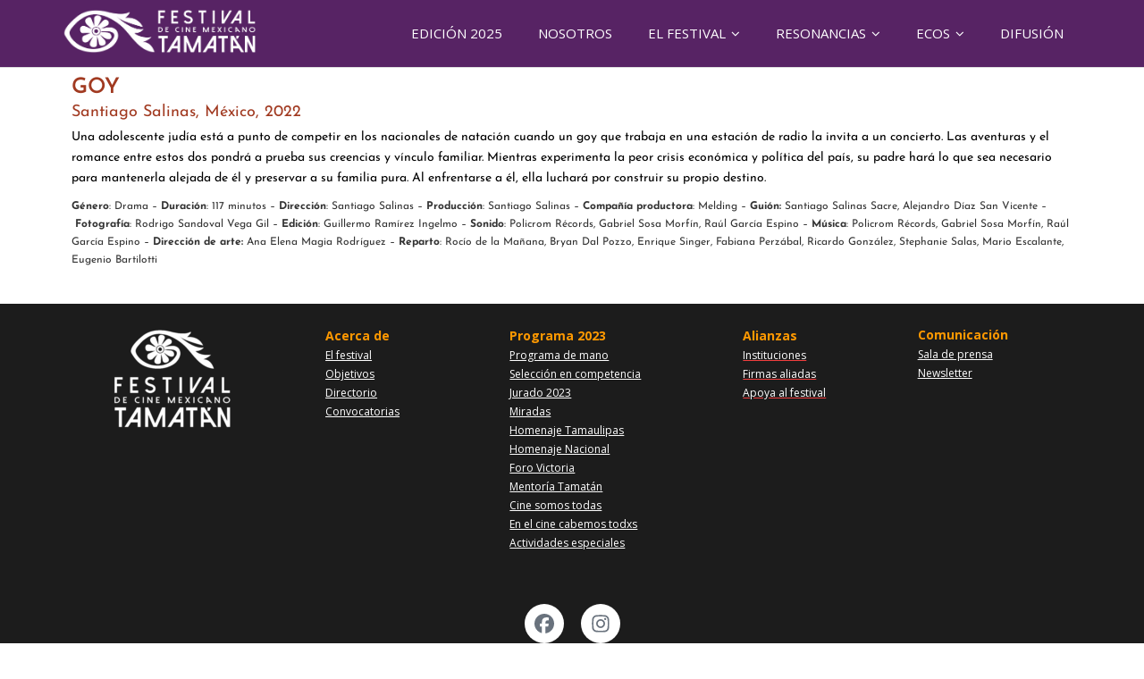

--- FILE ---
content_type: text/html; charset=UTF-8
request_url: https://festivaltamatan.mx/edicion2023-seleccion-goy/
body_size: 21642
content:
<!DOCTYPE html>

<html lang="es" prefix="og: https://ogp.me/ns#">
<head>
<meta charset="UTF-8" />
<meta name="viewport" content="width=device-width" />
<link rel="profile" href="//gmpg.org/xfn/11" />
<link rel="pingback" href="https://festivaltamatan.mx/xmlrpc.php" />

		    <!-- PVC Template -->
    <script type="text/template" id="pvc-stats-view-template">
    <i class="pvc-stats-icon medium" aria-hidden="true"><svg aria-hidden="true" focusable="false" data-prefix="far" data-icon="chart-bar" role="img" xmlns="http://www.w3.org/2000/svg" viewBox="0 0 512 512" class="svg-inline--fa fa-chart-bar fa-w-16 fa-2x"><path fill="currentColor" d="M396.8 352h22.4c6.4 0 12.8-6.4 12.8-12.8V108.8c0-6.4-6.4-12.8-12.8-12.8h-22.4c-6.4 0-12.8 6.4-12.8 12.8v230.4c0 6.4 6.4 12.8 12.8 12.8zm-192 0h22.4c6.4 0 12.8-6.4 12.8-12.8V140.8c0-6.4-6.4-12.8-12.8-12.8h-22.4c-6.4 0-12.8 6.4-12.8 12.8v198.4c0 6.4 6.4 12.8 12.8 12.8zm96 0h22.4c6.4 0 12.8-6.4 12.8-12.8V204.8c0-6.4-6.4-12.8-12.8-12.8h-22.4c-6.4 0-12.8 6.4-12.8 12.8v134.4c0 6.4 6.4 12.8 12.8 12.8zM496 400H48V80c0-8.84-7.16-16-16-16H16C7.16 64 0 71.16 0 80v336c0 17.67 14.33 32 32 32h464c8.84 0 16-7.16 16-16v-16c0-8.84-7.16-16-16-16zm-387.2-48h22.4c6.4 0 12.8-6.4 12.8-12.8v-70.4c0-6.4-6.4-12.8-12.8-12.8h-22.4c-6.4 0-12.8 6.4-12.8 12.8v70.4c0 6.4 6.4 12.8 12.8 12.8z" class=""></path></svg></i>
	 <%= total_view %> total views	<% if ( today_view > 0 ) { %>
		<span class="views_today">,  <%= today_view %> views today</span>
	<% } %>
	</span>
	</script>
		    
<!-- Optimización para motores de búsqueda de Rank Math -  https://rankmath.com/ -->
<title>Goy - Festival Tamatán</title>
<meta name="description" content="Una adolescente judía está a punto de competir en los nacionales de natación cuando un goy que trabaja en una estación de radio la invita a un concierto. Las"/>
<meta name="robots" content="follow, index, max-snippet:-1, max-video-preview:-1, max-image-preview:large"/>
<link rel="canonical" href="https://festivaltamatan.mx/edicion2023-seleccion-goy/" />
<meta property="og:locale" content="es_ES" />
<meta property="og:type" content="article" />
<meta property="og:title" content="Goy - Festival Tamatán" />
<meta property="og:description" content="Una adolescente judía está a punto de competir en los nacionales de natación cuando un goy que trabaja en una estación de radio la invita a un concierto. Las" />
<meta property="og:url" content="https://festivaltamatan.mx/edicion2023-seleccion-goy/" />
<meta property="og:site_name" content="Festival Tamatán" />
<meta property="og:updated_time" content="2023-09-24T17:52:01-06:00" />
<meta property="og:image" content="https://festivaltamatan.mx/wp-content/uploads/2020/06/logo-festival-tamatan-blanco-1024x902.png" />
<meta property="og:image:secure_url" content="https://festivaltamatan.mx/wp-content/uploads/2020/06/logo-festival-tamatan-blanco-1024x902.png" />
<meta property="og:image:width" content="1024" />
<meta property="og:image:height" content="902" />
<meta property="og:image:alt" content="Goy" />
<meta property="og:image:type" content="image/png" />
<meta property="article:published_time" content="2023-09-23T21:15:14-06:00" />
<meta property="article:modified_time" content="2023-09-24T17:52:01-06:00" />
<meta name="twitter:card" content="summary_large_image" />
<meta name="twitter:title" content="Goy - Festival Tamatán" />
<meta name="twitter:description" content="Una adolescente judía está a punto de competir en los nacionales de natación cuando un goy que trabaja en una estación de radio la invita a un concierto. Las" />
<meta name="twitter:image" content="https://festivaltamatan.mx/wp-content/uploads/2020/06/logo-festival-tamatan-blanco-1024x902.png" />
<meta name="twitter:label1" content="Tiempo de lectura" />
<meta name="twitter:data1" content="1 minuto" />
<script type="application/ld+json" class="rank-math-schema">{"@context":"https://schema.org","@graph":[{"@type":"Organization","@id":"https://festivaltamatan.mx/#organization","name":"Festival Tamat\u00e1n","url":"https://festivaltamatan.mx","logo":{"@type":"ImageObject","@id":"https://festivaltamatan.mx/#logo","url":"https://festivaltamatan.mx/wp-content/uploads/2020/09/cropped-logo-blanco.png","contentUrl":"https://festivaltamatan.mx/wp-content/uploads/2020/09/cropped-logo-blanco.png","caption":"Festival Tamat\u00e1n","inLanguage":"es","width":"1000","height":"230"},"description":"La fiesta del cine mexicano. Del 3 al 12 de octubre de 2025, en Ciudad Victoria, Tamaulipas, M\u00e9xico."},{"@type":"WebSite","@id":"https://festivaltamatan.mx/#website","url":"https://festivaltamatan.mx","name":"Festival Tamat\u00e1n","publisher":{"@id":"https://festivaltamatan.mx/#organization"},"inLanguage":"es"},{"@type":"ImageObject","@id":"https://festivaltamatan.mx/wp-content/uploads/2020/06/logo-festival-tamatan-blanco-150x150.png","url":"https://festivaltamatan.mx/wp-content/uploads/2020/06/logo-festival-tamatan-blanco-150x150.png","width":"200","height":"200","inLanguage":"es"},{"@type":"WebPage","@id":"https://festivaltamatan.mx/edicion2023-seleccion-goy/#webpage","url":"https://festivaltamatan.mx/edicion2023-seleccion-goy/","name":"Goy - Festival Tamat\u00e1n","datePublished":"2023-09-23T21:15:14-06:00","dateModified":"2023-09-24T17:52:01-06:00","isPartOf":{"@id":"https://festivaltamatan.mx/#website"},"primaryImageOfPage":{"@id":"https://festivaltamatan.mx/wp-content/uploads/2020/06/logo-festival-tamatan-blanco-150x150.png"},"inLanguage":"es"},{"@type":"Person","@id":"https://festivaltamatan.mx/author/adminfestivaltamatan/","name":"AdminFestivalTamatan","url":"https://festivaltamatan.mx/author/adminfestivaltamatan/","image":{"@type":"ImageObject","@id":"https://secure.gravatar.com/avatar/aa30161eecd746b682b13840122837089bab5849e8439aea49523d43457bf1d6?s=96&amp;d=mm&amp;r=g","url":"https://secure.gravatar.com/avatar/aa30161eecd746b682b13840122837089bab5849e8439aea49523d43457bf1d6?s=96&amp;d=mm&amp;r=g","caption":"AdminFestivalTamatan","inLanguage":"es"},"sameAs":["https://festivaltamatan.mx"],"worksFor":{"@id":"https://festivaltamatan.mx/#organization"}},{"@type":"Article","headline":"Goy - Festival Tamat\u00e1n","datePublished":"2023-09-23T21:15:14-06:00","dateModified":"2023-09-24T17:52:01-06:00","author":{"@id":"https://festivaltamatan.mx/author/adminfestivaltamatan/","name":"AdminFestivalTamatan"},"publisher":{"@id":"https://festivaltamatan.mx/#organization"},"description":"Una adolescente jud\u00eda est\u00e1 a punto de competir en los nacionales de nataci\u00f3n cuando un goy que trabaja en una estaci\u00f3n de radio la invita a un concierto. Las","name":"Goy - Festival Tamat\u00e1n","@id":"https://festivaltamatan.mx/edicion2023-seleccion-goy/#richSnippet","isPartOf":{"@id":"https://festivaltamatan.mx/edicion2023-seleccion-goy/#webpage"},"image":{"@id":"https://festivaltamatan.mx/wp-content/uploads/2020/06/logo-festival-tamatan-blanco-150x150.png"},"inLanguage":"es","mainEntityOfPage":{"@id":"https://festivaltamatan.mx/edicion2023-seleccion-goy/#webpage"}}]}</script>
<!-- /Plugin Rank Math WordPress SEO -->

<link rel='dns-prefetch' href='//js.stripe.com' />
<link rel='dns-prefetch' href='//fonts.googleapis.com' />
<link rel="alternate" type="application/rss+xml" title="Festival Tamatán &raquo; Feed" href="https://festivaltamatan.mx/feed/" />
<link rel="alternate" type="application/rss+xml" title="Festival Tamatán &raquo; Feed de los comentarios" href="https://festivaltamatan.mx/comments/feed/" />
<style id='wp-img-auto-sizes-contain-inline-css' type='text/css'>
img:is([sizes=auto i],[sizes^="auto," i]){contain-intrinsic-size:3000px 1500px}
/*# sourceURL=wp-img-auto-sizes-contain-inline-css */
</style>
<link rel='stylesheet' id='twb-open-sans-css' href='https://fonts.googleapis.com/css?family=Open+Sans%3A300%2C400%2C500%2C600%2C700%2C800&#038;display=swap&#038;ver=6.9' type='text/css' media='all' />
<link rel='stylesheet' id='twb-global-css' href='https://festivaltamatan.mx/wp-content/plugins/wd-instagram-feed/booster/assets/css/global.css?ver=1.0.0' type='text/css' media='all' />
<link rel='stylesheet' id='sbi_styles-css' href='https://festivaltamatan.mx/wp-content/plugins/instagram-feed/css/sbi-styles.min.css?ver=6.9.1' type='text/css' media='all' />
<link rel='stylesheet' id='hfe-widgets-style-css' href='https://festivaltamatan.mx/wp-content/plugins/header-footer-elementor/inc/widgets-css/frontend.css?ver=2.4.9' type='text/css' media='all' />
<style id='wp-emoji-styles-inline-css' type='text/css'>

	img.wp-smiley, img.emoji {
		display: inline !important;
		border: none !important;
		box-shadow: none !important;
		height: 1em !important;
		width: 1em !important;
		margin: 0 0.07em !important;
		vertical-align: -0.1em !important;
		background: none !important;
		padding: 0 !important;
	}
/*# sourceURL=wp-emoji-styles-inline-css */
</style>
<style id='classic-theme-styles-inline-css' type='text/css'>
/*! This file is auto-generated */
.wp-block-button__link{color:#fff;background-color:#32373c;border-radius:9999px;box-shadow:none;text-decoration:none;padding:calc(.667em + 2px) calc(1.333em + 2px);font-size:1.125em}.wp-block-file__button{background:#32373c;color:#fff;text-decoration:none}
/*# sourceURL=/wp-includes/css/classic-themes.min.css */
</style>
<link rel='stylesheet' id='blossomthemes-toolkit-css' href='https://festivaltamatan.mx/wp-content/plugins/blossomthemes-toolkit/public/css/blossomthemes-toolkit-public.min.css?ver=2.2.7' type='text/css' media='all' />
<link rel='stylesheet' id='contact-form-7-css' href='https://festivaltamatan.mx/wp-content/plugins/contact-form-7/includes/css/styles.css?ver=6.1.1' type='text/css' media='all' />
<link rel='stylesheet' id='wpedon-css' href='https://festivaltamatan.mx/wp-content/plugins/easy-paypal-donation/assets/css/wpedon.css?ver=1.5.1' type='text/css' media='all' />
<link rel='stylesheet' id='embedpress-style-css' href='https://festivaltamatan.mx/wp-content/plugins/embedpress/assets/css/embedpress.css?ver=4.3.1' type='text/css' media='all' />
<link rel='stylesheet' id='collapscore-css-css' href='https://festivaltamatan.mx/wp-content/plugins/jquery-collapse-o-matic/css/core_style.css?ver=1.0' type='text/css' media='all' />
<style id='collapscore-css-inline-css' type='text/css'>
.classname {
color: #000000;
font-family: Verdana, Geneva, sans-serif;
}
/*# sourceURL=collapscore-css-inline-css */
</style>
<link rel='stylesheet' id='collapseomatic-css-css' href='https://festivaltamatan.mx/wp-content/plugins/jquery-collapse-o-matic/css/light_style.css?ver=1.6' type='text/css' media='all' />
<link rel='stylesheet' id='a3-pvc-style-css' href='https://festivaltamatan.mx/wp-content/plugins/page-views-count/assets/css/style.min.css?ver=2.8.7' type='text/css' media='all' />
<link rel='stylesheet' id='hfe-style-css' href='https://festivaltamatan.mx/wp-content/plugins/header-footer-elementor/assets/css/header-footer-elementor.css?ver=2.4.9' type='text/css' media='all' />
<link rel='stylesheet' id='elementor-icons-css' href='https://festivaltamatan.mx/wp-content/plugins/elementor/assets/lib/eicons/css/elementor-icons.min.css?ver=5.43.0' type='text/css' media='all' />
<link rel='stylesheet' id='elementor-frontend-css' href='https://festivaltamatan.mx/wp-content/plugins/elementor/assets/css/frontend.min.css?ver=3.31.3' type='text/css' media='all' />
<link rel='stylesheet' id='elementor-post-24-css' href='https://festivaltamatan.mx/wp-content/uploads/elementor/css/post-24.css?ver=1764746048' type='text/css' media='all' />
<link rel='stylesheet' id='wpforms-modern-full-css' href='https://festivaltamatan.mx/wp-content/plugins/wpforms-lite/assets/css/frontend/modern/wpforms-full.min.css?ver=1.9.7.3' type='text/css' media='all' />
<style id='wpforms-modern-full-inline-css' type='text/css'>
:root {
				--wpforms-field-border-radius: 3px;
--wpforms-field-border-style: solid;
--wpforms-field-border-size: 1px;
--wpforms-field-background-color: #ffffff;
--wpforms-field-border-color: rgba( 0, 0, 0, 0.25 );
--wpforms-field-border-color-spare: rgba( 0, 0, 0, 0.25 );
--wpforms-field-text-color: rgba( 0, 0, 0, 0.7 );
--wpforms-field-menu-color: #ffffff;
--wpforms-label-color: rgba( 0, 0, 0, 0.85 );
--wpforms-label-sublabel-color: rgba( 0, 0, 0, 0.55 );
--wpforms-label-error-color: #d63637;
--wpforms-button-border-radius: 3px;
--wpforms-button-border-style: none;
--wpforms-button-border-size: 1px;
--wpforms-button-background-color: #066aab;
--wpforms-button-border-color: #066aab;
--wpforms-button-text-color: #ffffff;
--wpforms-page-break-color: #066aab;
--wpforms-background-image: none;
--wpforms-background-position: center center;
--wpforms-background-repeat: no-repeat;
--wpforms-background-size: cover;
--wpforms-background-width: 100px;
--wpforms-background-height: 100px;
--wpforms-background-color: rgba( 0, 0, 0, 0 );
--wpforms-background-url: none;
--wpforms-container-padding: 0px;
--wpforms-container-border-style: none;
--wpforms-container-border-width: 1px;
--wpforms-container-border-color: #000000;
--wpforms-container-border-radius: 3px;
--wpforms-field-size-input-height: 43px;
--wpforms-field-size-input-spacing: 15px;
--wpforms-field-size-font-size: 16px;
--wpforms-field-size-line-height: 19px;
--wpforms-field-size-padding-h: 14px;
--wpforms-field-size-checkbox-size: 16px;
--wpforms-field-size-sublabel-spacing: 5px;
--wpforms-field-size-icon-size: 1;
--wpforms-label-size-font-size: 16px;
--wpforms-label-size-line-height: 19px;
--wpforms-label-size-sublabel-font-size: 14px;
--wpforms-label-size-sublabel-line-height: 17px;
--wpforms-button-size-font-size: 17px;
--wpforms-button-size-height: 41px;
--wpforms-button-size-padding-h: 15px;
--wpforms-button-size-margin-top: 10px;
--wpforms-container-shadow-size-box-shadow: none;

			}
/*# sourceURL=wpforms-modern-full-inline-css */
</style>
<link rel='stylesheet' id='eihe-front-style-css' href='https://festivaltamatan.mx/wp-content/plugins/image-hover-effects-addon-for-elementor/assets/style.min.css?ver=1.4.4' type='text/css' media='all' />
<link rel='stylesheet' id='sbistyles-css' href='https://festivaltamatan.mx/wp-content/plugins/instagram-feed/css/sbi-styles.min.css?ver=6.9.1' type='text/css' media='all' />
<link rel='stylesheet' id='widget-heading-css' href='https://festivaltamatan.mx/wp-content/plugins/elementor/assets/css/widget-heading.min.css?ver=3.31.3' type='text/css' media='all' />
<link rel='stylesheet' id='widget-video-css' href='https://festivaltamatan.mx/wp-content/plugins/elementor/assets/css/widget-video.min.css?ver=3.31.3' type='text/css' media='all' />
<link rel='stylesheet' id='widget-image-css' href='https://festivaltamatan.mx/wp-content/plugins/elementor/assets/css/widget-image.min.css?ver=3.31.3' type='text/css' media='all' />
<link rel='stylesheet' id='e-animation-bounce-in-css' href='https://festivaltamatan.mx/wp-content/plugins/elementor/assets/lib/animations/styles/e-animation-bounce-in.min.css?ver=3.31.3' type='text/css' media='all' />
<link rel='stylesheet' id='widget-social-icons-css' href='https://festivaltamatan.mx/wp-content/plugins/elementor/assets/css/widget-social-icons.min.css?ver=3.31.3' type='text/css' media='all' />
<link rel='stylesheet' id='e-apple-webkit-css' href='https://festivaltamatan.mx/wp-content/plugins/elementor/assets/css/conditionals/apple-webkit.min.css?ver=3.31.3' type='text/css' media='all' />
<link rel='stylesheet' id='widget-spacer-css' href='https://festivaltamatan.mx/wp-content/plugins/elementor/assets/css/widget-spacer.min.css?ver=3.31.3' type='text/css' media='all' />
<link rel='stylesheet' id='elementor-post-8594-css' href='https://festivaltamatan.mx/wp-content/uploads/elementor/css/post-8594.css?ver=1764748550' type='text/css' media='all' />
<link rel='stylesheet' id='thinkup-google-fonts-css' href='//fonts.googleapis.com/css?family=Open+Sans%3A300%2C400%2C600%2C700&#038;subset=latin%2Clatin-ext' type='text/css' media='all' />
<link rel='stylesheet' id='prettyPhoto-css' href='https://festivaltamatan.mx/wp-content/themes/minamaze/lib/extentions/prettyPhoto/css/prettyPhoto.css?ver=3.1.6' type='text/css' media='all' />
<link rel='stylesheet' id='thinkup-bootstrap-css' href='https://festivaltamatan.mx/wp-content/themes/minamaze/lib/extentions/bootstrap/css/bootstrap.min.css?ver=2.3.2' type='text/css' media='all' />
<link rel='stylesheet' id='dashicons-css' href='https://festivaltamatan.mx/wp-includes/css/dashicons.min.css?ver=6.9' type='text/css' media='all' />
<link rel='stylesheet' id='font-awesome-css' href='https://festivaltamatan.mx/wp-content/plugins/elementor/assets/lib/font-awesome/css/font-awesome.min.css?ver=4.7.0' type='text/css' media='all' />
<link rel='stylesheet' id='thinkup-shortcodes-css' href='https://festivaltamatan.mx/wp-content/themes/minamaze/styles/style-shortcodes.css?ver=1.10.1' type='text/css' media='all' />
<link rel='stylesheet' id='thinkup-style-css' href='https://festivaltamatan.mx/wp-content/themes/minamaze/style.css?ver=1.10.1' type='text/css' media='all' />
<link rel='stylesheet' id='a3pvc-css' href='//festivaltamatan.mx/wp-content/uploads/sass/pvc.min.css?ver=1712774810' type='text/css' media='all' />
<link rel='stylesheet' id='thinkup-responsive-css' href='https://festivaltamatan.mx/wp-content/themes/minamaze/styles/style-responsive.css?ver=1.10.1' type='text/css' media='all' />
<link rel='stylesheet' id='hfe-elementor-icons-css' href='https://festivaltamatan.mx/wp-content/plugins/elementor/assets/lib/eicons/css/elementor-icons.min.css?ver=5.34.0' type='text/css' media='all' />
<link rel='stylesheet' id='hfe-icons-list-css' href='https://festivaltamatan.mx/wp-content/plugins/elementor/assets/css/widget-icon-list.min.css?ver=3.24.3' type='text/css' media='all' />
<link rel='stylesheet' id='hfe-social-icons-css' href='https://festivaltamatan.mx/wp-content/plugins/elementor/assets/css/widget-social-icons.min.css?ver=3.24.0' type='text/css' media='all' />
<link rel='stylesheet' id='hfe-social-share-icons-brands-css' href='https://festivaltamatan.mx/wp-content/plugins/elementor/assets/lib/font-awesome/css/brands.css?ver=5.15.3' type='text/css' media='all' />
<link rel='stylesheet' id='hfe-social-share-icons-fontawesome-css' href='https://festivaltamatan.mx/wp-content/plugins/elementor/assets/lib/font-awesome/css/fontawesome.css?ver=5.15.3' type='text/css' media='all' />
<link rel='stylesheet' id='hfe-nav-menu-icons-css' href='https://festivaltamatan.mx/wp-content/plugins/elementor/assets/lib/font-awesome/css/solid.css?ver=5.15.3' type='text/css' media='all' />
<link rel='stylesheet' id='wpr-text-animations-css-css' href='https://festivaltamatan.mx/wp-content/plugins/royal-elementor-addons/assets/css/lib/animations/text-animations.min.css?ver=1.7.1031' type='text/css' media='all' />
<link rel='stylesheet' id='wpr-addons-css-css' href='https://festivaltamatan.mx/wp-content/plugins/royal-elementor-addons/assets/css/frontend.min.css?ver=1.7.1031' type='text/css' media='all' />
<link rel='stylesheet' id='font-awesome-5-all-css' href='https://festivaltamatan.mx/wp-content/plugins/elementor/assets/lib/font-awesome/css/all.min.css?ver=1.7.1031' type='text/css' media='all' />
<link rel='stylesheet' id='bdt-uikit-css' href='https://festivaltamatan.mx/wp-content/plugins/bdthemes-element-pack-lite/assets/css/bdt-uikit.css?ver=3.21.7' type='text/css' media='all' />
<link rel='stylesheet' id='ep-helper-css' href='https://festivaltamatan.mx/wp-content/plugins/bdthemes-element-pack-lite/assets/css/ep-helper.css?ver=8.2.0' type='text/css' media='all' />
<link rel='stylesheet' id='elementor-gf-local-roboto-css' href='https://festivaltamatan.mx/wp-content/uploads/elementor/google-fonts/css/roboto.css?ver=1743031154' type='text/css' media='all' />
<link rel='stylesheet' id='elementor-gf-local-robotoslab-css' href='https://festivaltamatan.mx/wp-content/uploads/elementor/google-fonts/css/robotoslab.css?ver=1743031174' type='text/css' media='all' />
<link rel='stylesheet' id='elementor-gf-local-josefinsans-css' href='https://festivaltamatan.mx/wp-content/uploads/elementor/google-fonts/css/josefinsans.css?ver=1743031188' type='text/css' media='all' />
<link rel='stylesheet' id='elementor-icons-shared-0-css' href='https://festivaltamatan.mx/wp-content/plugins/elementor/assets/lib/font-awesome/css/fontawesome.min.css?ver=5.15.3' type='text/css' media='all' />
<link rel='stylesheet' id='elementor-icons-fa-brands-css' href='https://festivaltamatan.mx/wp-content/plugins/elementor/assets/lib/font-awesome/css/brands.min.css?ver=5.15.3' type='text/css' media='all' />
<!--n2css--><!--n2js--><script type="text/javascript" id="jquery-core-js-extra">
/* <![CDATA[ */
var pp = {"ajax_url":"https://festivaltamatan.mx/wp-admin/admin-ajax.php"};
//# sourceURL=jquery-core-js-extra
/* ]]> */
</script>
<script type="text/javascript" data-cfasync="false" src="https://festivaltamatan.mx/wp-includes/js/jquery/jquery.min.js?ver=3.7.1" id="jquery-core-js"></script>
<script type="text/javascript" data-cfasync="false" src="https://festivaltamatan.mx/wp-includes/js/jquery/jquery-migrate.min.js?ver=3.4.1" id="jquery-migrate-js"></script>
<script type="text/javascript" id="jquery-js-after">
/* <![CDATA[ */
!function($){"use strict";$(document).ready(function(){$(this).scrollTop()>100&&$(".hfe-scroll-to-top-wrap").removeClass("hfe-scroll-to-top-hide"),$(window).scroll(function(){$(this).scrollTop()<100?$(".hfe-scroll-to-top-wrap").fadeOut(300):$(".hfe-scroll-to-top-wrap").fadeIn(300)}),$(".hfe-scroll-to-top-wrap").on("click",function(){$("html, body").animate({scrollTop:0},300);return!1})})}(jQuery);
!function($){'use strict';$(document).ready(function(){var bar=$('.hfe-reading-progress-bar');if(!bar.length)return;$(window).on('scroll',function(){var s=$(window).scrollTop(),d=$(document).height()-$(window).height(),p=d? s/d*100:0;bar.css('width',p+'%')});});}(jQuery);
//# sourceURL=jquery-js-after
/* ]]> */
</script>
<script type="text/javascript" src="https://festivaltamatan.mx/wp-content/plugins/wd-instagram-feed/booster/assets/js/circle-progress.js?ver=1.2.2" id="twb-circle-js"></script>
<script type="text/javascript" id="twb-global-js-extra">
/* <![CDATA[ */
var twb = {"nonce":"2217eec6d0","ajax_url":"https://festivaltamatan.mx/wp-admin/admin-ajax.php","plugin_url":"https://festivaltamatan.mx/wp-content/plugins/wd-instagram-feed/booster","href":"https://festivaltamatan.mx/wp-admin/admin.php?page=twb_instagram-feed"};
var twb = {"nonce":"2217eec6d0","ajax_url":"https://festivaltamatan.mx/wp-admin/admin-ajax.php","plugin_url":"https://festivaltamatan.mx/wp-content/plugins/wd-instagram-feed/booster","href":"https://festivaltamatan.mx/wp-admin/admin.php?page=twb_instagram-feed"};
//# sourceURL=twb-global-js-extra
/* ]]> */
</script>
<script type="text/javascript" src="https://festivaltamatan.mx/wp-content/plugins/wd-instagram-feed/booster/assets/js/global.js?ver=1.0.0" id="twb-global-js"></script>
<script type="text/javascript" src="https://festivaltamatan.mx/wp-includes/js/underscore.min.js?ver=1.13.7" id="underscore-js"></script>
<script type="text/javascript" src="https://festivaltamatan.mx/wp-includes/js/backbone.min.js?ver=1.6.0" id="backbone-js"></script>
<script type="text/javascript" id="a3-pvc-backbone-js-extra">
/* <![CDATA[ */
var pvc_vars = {"rest_api_url":"https://festivaltamatan.mx/wp-json/pvc/v1","ajax_url":"https://festivaltamatan.mx/wp-admin/admin-ajax.php","security":"0f6198ed37","ajax_load_type":"rest_api"};
//# sourceURL=a3-pvc-backbone-js-extra
/* ]]> */
</script>
<script type="text/javascript" src="https://festivaltamatan.mx/wp-content/plugins/page-views-count/assets/js/pvc.backbone.min.js?ver=2.8.7" id="a3-pvc-backbone-js"></script>
<link rel="https://api.w.org/" href="https://festivaltamatan.mx/wp-json/" /><link rel="alternate" title="JSON" type="application/json" href="https://festivaltamatan.mx/wp-json/wp/v2/pages/8594" /><link rel="EditURI" type="application/rsd+xml" title="RSD" href="https://festivaltamatan.mx/xmlrpc.php?rsd" />
<meta name="generator" content="WordPress 6.9" />
<link rel='shortlink' href='https://festivaltamatan.mx/?p=8594' />
<meta name="generator" content="Elementor 3.31.3; features: additional_custom_breakpoints, e_element_cache; settings: css_print_method-external, google_font-enabled, font_display-auto">
        <svg style="display: none">
      <filter
        id="bdt-frosted"
        x="0%"
        y="0%"
        width="100%"
        height="100%"
        filterUnits="objectBoundingBox"
      >
        <feTurbulence
          type="fractalNoise"
          baseFrequency="0.01 0.01"
          numOctaves="1"
          seed="5"
          result="turbulence"
        />
        <!-- Seeds: 14, 17,  -->

        <feComponentTransfer in="turbulence" result="mapped">
          <feFuncR type="gamma" amplitude="1" exponent="10" offset="0.5" />
          <feFuncG type="gamma" amplitude="0" exponent="1" offset="0" />
          <feFuncB type="gamma" amplitude="0" exponent="1" offset="0.5" />
        </feComponentTransfer>

        <feGaussianBlur in="turbulence" stdDeviation="3" result="softMap" />

        <feSpecularLighting
          in="softMap"
          surfaceScale="5"
          specularConstant="1"
          specularExponent="100"
          lighting-color="white"
          result="specLight"
        >
          <fePointLight x="-200" y="-200" z="300" />
        </feSpecularLighting>

        <feComposite
          in="specLight"
          operator="arithmetic"
          k1="0"
          k2="1"
          k3="1"
          k4="0"
          result="litImage"
        />

        <feDisplacementMap
          in="SourceGraphic"
          in2="softMap"
          scale="150"
          xChannelSelector="R"
          yChannelSelector="G"
        />
      </filter>
</svg>
        			<style>
				.e-con.e-parent:nth-of-type(n+4):not(.e-lazyloaded):not(.e-no-lazyload),
				.e-con.e-parent:nth-of-type(n+4):not(.e-lazyloaded):not(.e-no-lazyload) * {
					background-image: none !important;
				}
				@media screen and (max-height: 1024px) {
					.e-con.e-parent:nth-of-type(n+3):not(.e-lazyloaded):not(.e-no-lazyload),
					.e-con.e-parent:nth-of-type(n+3):not(.e-lazyloaded):not(.e-no-lazyload) * {
						background-image: none !important;
					}
				}
				@media screen and (max-height: 640px) {
					.e-con.e-parent:nth-of-type(n+2):not(.e-lazyloaded):not(.e-no-lazyload),
					.e-con.e-parent:nth-of-type(n+2):not(.e-lazyloaded):not(.e-no-lazyload) * {
						background-image: none !important;
					}
				}
			</style>
			<link rel="icon" href="https://festivaltamatan.mx/wp-content/uploads/2020/06/cropped-ojo-1-32x32.png" sizes="32x32" />
<link rel="icon" href="https://festivaltamatan.mx/wp-content/uploads/2020/06/cropped-ojo-1-192x192.png" sizes="192x192" />
<link rel="apple-touch-icon" href="https://festivaltamatan.mx/wp-content/uploads/2020/06/cropped-ojo-1-180x180.png" />
<meta name="msapplication-TileImage" content="https://festivaltamatan.mx/wp-content/uploads/2020/06/cropped-ojo-1-270x270.png" />
		<style type="text/css" id="wp-custom-css">
			.copyright { display: none;}
#content {
    padding: 0px 0px;
}
#sub-footer {
    background: #1c1c1c;
    padding: 15px 0px;
    border-top: none;
}
.menu li a {
	font-size: 15px;
	color: #fff;
}
#header {
	background: #572364;
}
#header .header-links > ul > li a {
	color: #fff;
}
#header .header-links > ul > li a:hover {
	color: #CCB3CE;
	font-weight: light;
}
.bdt-lightbox.bdt-overflow-hidden.bdt-lightbox-panel.bdt-open {
	z-index: 999999;
}
div#intro {
    display: none;
}		</style>
		<style id="wpr_lightbox_styles">
				.lg-backdrop {
					background-color: rgba(0,0,0,0.6) !important;
				}
				.lg-toolbar,
				.lg-dropdown {
					background-color: rgba(0,0,0,0.8) !important;
				}
				.lg-dropdown:after {
					border-bottom-color: rgba(0,0,0,0.8) !important;
				}
				.lg-sub-html {
					background-color: rgba(0,0,0,0.8) !important;
				}
				.lg-thumb-outer,
				.lg-progress-bar {
					background-color: #444444 !important;
				}
				.lg-progress {
					background-color: #a90707 !important;
				}
				.lg-icon {
					color: #efefef !important;
					font-size: 20px !important;
				}
				.lg-icon.lg-toogle-thumb {
					font-size: 24px !important;
				}
				.lg-icon:hover,
				.lg-dropdown-text:hover {
					color: #ffffff !important;
				}
				.lg-sub-html,
				.lg-dropdown-text {
					color: #efefef !important;
					font-size: 14px !important;
				}
				#lg-counter {
					color: #efefef !important;
					font-size: 14px !important;
				}
				.lg-prev,
				.lg-next {
					font-size: 35px !important;
				}

				/* Defaults */
				.lg-icon {
				background-color: transparent !important;
				}

				#lg-counter {
				opacity: 0.9;
				}

				.lg-thumb-outer {
				padding: 0 10px;
				}

				.lg-thumb-item {
				border-radius: 0 !important;
				border: none !important;
				opacity: 0.5;
				}

				.lg-thumb-item.active {
					opacity: 1;
				}
	         </style><style id='global-styles-inline-css' type='text/css'>
:root{--wp--preset--aspect-ratio--square: 1;--wp--preset--aspect-ratio--4-3: 4/3;--wp--preset--aspect-ratio--3-4: 3/4;--wp--preset--aspect-ratio--3-2: 3/2;--wp--preset--aspect-ratio--2-3: 2/3;--wp--preset--aspect-ratio--16-9: 16/9;--wp--preset--aspect-ratio--9-16: 9/16;--wp--preset--color--black: #000000;--wp--preset--color--cyan-bluish-gray: #abb8c3;--wp--preset--color--white: #ffffff;--wp--preset--color--pale-pink: #f78da7;--wp--preset--color--vivid-red: #cf2e2e;--wp--preset--color--luminous-vivid-orange: #ff6900;--wp--preset--color--luminous-vivid-amber: #fcb900;--wp--preset--color--light-green-cyan: #7bdcb5;--wp--preset--color--vivid-green-cyan: #00d084;--wp--preset--color--pale-cyan-blue: #8ed1fc;--wp--preset--color--vivid-cyan-blue: #0693e3;--wp--preset--color--vivid-purple: #9b51e0;--wp--preset--gradient--vivid-cyan-blue-to-vivid-purple: linear-gradient(135deg,rgb(6,147,227) 0%,rgb(155,81,224) 100%);--wp--preset--gradient--light-green-cyan-to-vivid-green-cyan: linear-gradient(135deg,rgb(122,220,180) 0%,rgb(0,208,130) 100%);--wp--preset--gradient--luminous-vivid-amber-to-luminous-vivid-orange: linear-gradient(135deg,rgb(252,185,0) 0%,rgb(255,105,0) 100%);--wp--preset--gradient--luminous-vivid-orange-to-vivid-red: linear-gradient(135deg,rgb(255,105,0) 0%,rgb(207,46,46) 100%);--wp--preset--gradient--very-light-gray-to-cyan-bluish-gray: linear-gradient(135deg,rgb(238,238,238) 0%,rgb(169,184,195) 100%);--wp--preset--gradient--cool-to-warm-spectrum: linear-gradient(135deg,rgb(74,234,220) 0%,rgb(151,120,209) 20%,rgb(207,42,186) 40%,rgb(238,44,130) 60%,rgb(251,105,98) 80%,rgb(254,248,76) 100%);--wp--preset--gradient--blush-light-purple: linear-gradient(135deg,rgb(255,206,236) 0%,rgb(152,150,240) 100%);--wp--preset--gradient--blush-bordeaux: linear-gradient(135deg,rgb(254,205,165) 0%,rgb(254,45,45) 50%,rgb(107,0,62) 100%);--wp--preset--gradient--luminous-dusk: linear-gradient(135deg,rgb(255,203,112) 0%,rgb(199,81,192) 50%,rgb(65,88,208) 100%);--wp--preset--gradient--pale-ocean: linear-gradient(135deg,rgb(255,245,203) 0%,rgb(182,227,212) 50%,rgb(51,167,181) 100%);--wp--preset--gradient--electric-grass: linear-gradient(135deg,rgb(202,248,128) 0%,rgb(113,206,126) 100%);--wp--preset--gradient--midnight: linear-gradient(135deg,rgb(2,3,129) 0%,rgb(40,116,252) 100%);--wp--preset--font-size--small: 13px;--wp--preset--font-size--medium: 20px;--wp--preset--font-size--large: 36px;--wp--preset--font-size--x-large: 42px;--wp--preset--spacing--20: 0.44rem;--wp--preset--spacing--30: 0.67rem;--wp--preset--spacing--40: 1rem;--wp--preset--spacing--50: 1.5rem;--wp--preset--spacing--60: 2.25rem;--wp--preset--spacing--70: 3.38rem;--wp--preset--spacing--80: 5.06rem;--wp--preset--shadow--natural: 6px 6px 9px rgba(0, 0, 0, 0.2);--wp--preset--shadow--deep: 12px 12px 50px rgba(0, 0, 0, 0.4);--wp--preset--shadow--sharp: 6px 6px 0px rgba(0, 0, 0, 0.2);--wp--preset--shadow--outlined: 6px 6px 0px -3px rgb(255, 255, 255), 6px 6px rgb(0, 0, 0);--wp--preset--shadow--crisp: 6px 6px 0px rgb(0, 0, 0);}:where(.is-layout-flex){gap: 0.5em;}:where(.is-layout-grid){gap: 0.5em;}body .is-layout-flex{display: flex;}.is-layout-flex{flex-wrap: wrap;align-items: center;}.is-layout-flex > :is(*, div){margin: 0;}body .is-layout-grid{display: grid;}.is-layout-grid > :is(*, div){margin: 0;}:where(.wp-block-columns.is-layout-flex){gap: 2em;}:where(.wp-block-columns.is-layout-grid){gap: 2em;}:where(.wp-block-post-template.is-layout-flex){gap: 1.25em;}:where(.wp-block-post-template.is-layout-grid){gap: 1.25em;}.has-black-color{color: var(--wp--preset--color--black) !important;}.has-cyan-bluish-gray-color{color: var(--wp--preset--color--cyan-bluish-gray) !important;}.has-white-color{color: var(--wp--preset--color--white) !important;}.has-pale-pink-color{color: var(--wp--preset--color--pale-pink) !important;}.has-vivid-red-color{color: var(--wp--preset--color--vivid-red) !important;}.has-luminous-vivid-orange-color{color: var(--wp--preset--color--luminous-vivid-orange) !important;}.has-luminous-vivid-amber-color{color: var(--wp--preset--color--luminous-vivid-amber) !important;}.has-light-green-cyan-color{color: var(--wp--preset--color--light-green-cyan) !important;}.has-vivid-green-cyan-color{color: var(--wp--preset--color--vivid-green-cyan) !important;}.has-pale-cyan-blue-color{color: var(--wp--preset--color--pale-cyan-blue) !important;}.has-vivid-cyan-blue-color{color: var(--wp--preset--color--vivid-cyan-blue) !important;}.has-vivid-purple-color{color: var(--wp--preset--color--vivid-purple) !important;}.has-black-background-color{background-color: var(--wp--preset--color--black) !important;}.has-cyan-bluish-gray-background-color{background-color: var(--wp--preset--color--cyan-bluish-gray) !important;}.has-white-background-color{background-color: var(--wp--preset--color--white) !important;}.has-pale-pink-background-color{background-color: var(--wp--preset--color--pale-pink) !important;}.has-vivid-red-background-color{background-color: var(--wp--preset--color--vivid-red) !important;}.has-luminous-vivid-orange-background-color{background-color: var(--wp--preset--color--luminous-vivid-orange) !important;}.has-luminous-vivid-amber-background-color{background-color: var(--wp--preset--color--luminous-vivid-amber) !important;}.has-light-green-cyan-background-color{background-color: var(--wp--preset--color--light-green-cyan) !important;}.has-vivid-green-cyan-background-color{background-color: var(--wp--preset--color--vivid-green-cyan) !important;}.has-pale-cyan-blue-background-color{background-color: var(--wp--preset--color--pale-cyan-blue) !important;}.has-vivid-cyan-blue-background-color{background-color: var(--wp--preset--color--vivid-cyan-blue) !important;}.has-vivid-purple-background-color{background-color: var(--wp--preset--color--vivid-purple) !important;}.has-black-border-color{border-color: var(--wp--preset--color--black) !important;}.has-cyan-bluish-gray-border-color{border-color: var(--wp--preset--color--cyan-bluish-gray) !important;}.has-white-border-color{border-color: var(--wp--preset--color--white) !important;}.has-pale-pink-border-color{border-color: var(--wp--preset--color--pale-pink) !important;}.has-vivid-red-border-color{border-color: var(--wp--preset--color--vivid-red) !important;}.has-luminous-vivid-orange-border-color{border-color: var(--wp--preset--color--luminous-vivid-orange) !important;}.has-luminous-vivid-amber-border-color{border-color: var(--wp--preset--color--luminous-vivid-amber) !important;}.has-light-green-cyan-border-color{border-color: var(--wp--preset--color--light-green-cyan) !important;}.has-vivid-green-cyan-border-color{border-color: var(--wp--preset--color--vivid-green-cyan) !important;}.has-pale-cyan-blue-border-color{border-color: var(--wp--preset--color--pale-cyan-blue) !important;}.has-vivid-cyan-blue-border-color{border-color: var(--wp--preset--color--vivid-cyan-blue) !important;}.has-vivid-purple-border-color{border-color: var(--wp--preset--color--vivid-purple) !important;}.has-vivid-cyan-blue-to-vivid-purple-gradient-background{background: var(--wp--preset--gradient--vivid-cyan-blue-to-vivid-purple) !important;}.has-light-green-cyan-to-vivid-green-cyan-gradient-background{background: var(--wp--preset--gradient--light-green-cyan-to-vivid-green-cyan) !important;}.has-luminous-vivid-amber-to-luminous-vivid-orange-gradient-background{background: var(--wp--preset--gradient--luminous-vivid-amber-to-luminous-vivid-orange) !important;}.has-luminous-vivid-orange-to-vivid-red-gradient-background{background: var(--wp--preset--gradient--luminous-vivid-orange-to-vivid-red) !important;}.has-very-light-gray-to-cyan-bluish-gray-gradient-background{background: var(--wp--preset--gradient--very-light-gray-to-cyan-bluish-gray) !important;}.has-cool-to-warm-spectrum-gradient-background{background: var(--wp--preset--gradient--cool-to-warm-spectrum) !important;}.has-blush-light-purple-gradient-background{background: var(--wp--preset--gradient--blush-light-purple) !important;}.has-blush-bordeaux-gradient-background{background: var(--wp--preset--gradient--blush-bordeaux) !important;}.has-luminous-dusk-gradient-background{background: var(--wp--preset--gradient--luminous-dusk) !important;}.has-pale-ocean-gradient-background{background: var(--wp--preset--gradient--pale-ocean) !important;}.has-electric-grass-gradient-background{background: var(--wp--preset--gradient--electric-grass) !important;}.has-midnight-gradient-background{background: var(--wp--preset--gradient--midnight) !important;}.has-small-font-size{font-size: var(--wp--preset--font-size--small) !important;}.has-medium-font-size{font-size: var(--wp--preset--font-size--medium) !important;}.has-large-font-size{font-size: var(--wp--preset--font-size--large) !important;}.has-x-large-font-size{font-size: var(--wp--preset--font-size--x-large) !important;}
/*# sourceURL=global-styles-inline-css */
</style>
<link rel='stylesheet' id='fluentform-elementor-widget-css' href='https://festivaltamatan.mx/wp-content/plugins/fluentform/assets/css/fluent-forms-elementor-widget.css?ver=6.1.2' type='text/css' media='all' />
</head>

<body class="wp-singular page-template-default page page-id-8594 wp-custom-logo wp-theme-minamaze ehf-template-minamaze ehf-stylesheet-minamaze layout-sidebar-none layout-responsive header-style1 elementor-default elementor-kit-24 elementor-page elementor-page-8594">
<div id="body-core" class="hfeed site">

	<a class="skip-link screen-reader-text" href="#content">Saltar al contenido</a>
	<!-- .skip-link -->

	<header id="site-header">

		
		<div id="pre-header">
		<div class="wrap-safari">
		<div id="pre-header-core" class="main-navigation">
  
			
			
			
		</div>
		</div>
		</div>
		<!-- #pre-header -->

		<div id="header">
		<div id="header-core">

			<div id="logo">
			<a href="https://festivaltamatan.mx/" class="custom-logo-link" rel="home"><img fetchpriority="high" width="1000" height="230" src="https://festivaltamatan.mx/wp-content/uploads/2020/09/cropped-logo-blanco.png" class="custom-logo" alt="Festival Tamatán" decoding="async" srcset="https://festivaltamatan.mx/wp-content/uploads/2020/09/cropped-logo-blanco.png 1000w, https://festivaltamatan.mx/wp-content/uploads/2020/09/cropped-logo-blanco-300x69.png 300w, https://festivaltamatan.mx/wp-content/uploads/2020/09/cropped-logo-blanco-768x177.png 768w" sizes="(max-width: 1000px) 100vw, 1000px" /></a>			</div>

			<div id="header-links" class="main-navigation">
			<div id="header-links-inner" class="header-links">
				<ul id="menu-menu-principal" class="menu"><li id="menu-item-10423" class="menu-item menu-item-type-post_type menu-item-object-page menu-item-10423"><a href="https://festivaltamatan.mx/edicion2025-programageneral/">EDICIÓN 2025</a></li>
<li id="menu-item-175" class="menu-item menu-item-type-post_type menu-item-object-page menu-item-175"><a href="https://festivaltamatan.mx/nosotros/">NOSOTROS</a></li>
<li id="menu-item-10132" class="menu-item menu-item-type-post_type menu-item-object-page menu-item-has-children menu-item-10132"><a href="https://festivaltamatan.mx/nosotros-elfestival/">EL FESTIVAL</a>
<ul class="sub-menu">
	<li id="menu-item-10136" class="menu-item menu-item-type-post_type menu-item-object-page menu-item-10136"><a href="https://festivaltamatan.mx/atrapacine/">AtrapaCine</a></li>
	<li id="menu-item-10137" class="menu-item menu-item-type-post_type menu-item-object-page menu-item-10137"><a href="https://festivaltamatan.mx/mentoriatamatan/">Mentoría Tamatán</a></li>
	<li id="menu-item-10157" class="menu-item menu-item-type-post_type menu-item-object-page menu-item-10157"><a href="https://festivaltamatan.mx/cinesomostodxs/">Cine somos todxs</a></li>
	<li id="menu-item-10168" class="menu-item menu-item-type-post_type menu-item-object-page menu-item-10168"><a href="https://festivaltamatan.mx/cinepanteon/">Cine en el panteón</a></li>
	<li id="menu-item-10167" class="menu-item menu-item-type-post_type menu-item-object-page menu-item-10167"><a href="https://festivaltamatan.mx/ventana/">Ventana</a></li>
</ul>
</li>
<li id="menu-item-4275" class="menu-item menu-item-type-post_type menu-item-object-page menu-item-has-children menu-item-4275"><a href="https://festivaltamatan.mx/resonancias/">RESONANCIAS</a>
<ul class="sub-menu">
	<li id="menu-item-10694" class="menu-item menu-item-type-post_type menu-item-object-page menu-item-10694"><a href="https://festivaltamatan.mx/tamatan-cdmx/">TAMATÁN EN CDMX</a></li>
	<li id="menu-item-4285" class="menu-item menu-item-type-post_type menu-item-object-page menu-item-4285"><a href="https://festivaltamatan.mx/resonancias-ojovioleta/">OJO VIOLETA</a></li>
	<li id="menu-item-4276" class="menu-item menu-item-type-post_type menu-item-object-page menu-item-4276"><a href="https://festivaltamatan.mx/resonancias-cinemamigracion/">CINEMA MIGRACIÓN</a></li>
	<li id="menu-item-4562" class="menu-item menu-item-type-post_type menu-item-object-page menu-item-4562"><a href="https://festivaltamatan.mx/resonancias-cinemaambiente/">CINEMA AMBIENTE</a></li>
	<li id="menu-item-8524" class="menu-item menu-item-type-post_type menu-item-object-page menu-item-8524"><a href="https://festivaltamatan.mx/resonancias-19s/">19 S</a></li>
	<li id="menu-item-9417" class="menu-item menu-item-type-post_type menu-item-object-page menu-item-9417"><a href="https://festivaltamatan.mx/resonancias-canal22/">TAMATÁN EN CANAL 22</a></li>
</ul>
</li>
<li id="menu-item-5177" class="menu-item menu-item-type-post_type menu-item-object-page menu-item-has-children menu-item-5177"><a href="https://festivaltamatan.mx/ediciones-anteriores/">ECOS</a>
<ul class="sub-menu">
	<li id="menu-item-10696" class="menu-item menu-item-type-post_type menu-item-object-page menu-item-10696"><a href="https://festivaltamatan.mx/edicion2025-programageneral/">EDICIÓN 2025</a></li>
	<li id="menu-item-9759" class="menu-item menu-item-type-post_type menu-item-object-page menu-item-9759"><a href="https://festivaltamatan.mx/edicion2024-programageneral/">EDICIÓN 2024</a></li>
	<li id="menu-item-8462" class="menu-item menu-item-type-post_type menu-item-object-page menu-item-8462"><a href="https://festivaltamatan.mx/edicion2023-programageneral/">EDICIÓN 2023</a></li>
	<li id="menu-item-7833" class="menu-item menu-item-type-post_type menu-item-object-page menu-item-7833"><a href="https://festivaltamatan.mx/edicion2022-programageneral/">EDICIÓN 2022</a></li>
	<li id="menu-item-5726" class="menu-item menu-item-type-post_type menu-item-object-page menu-item-5726"><a href="https://festivaltamatan.mx/edicion2021-programageneral/">EDICIÓN 2021</a></li>
	<li id="menu-item-5178" class="menu-item menu-item-type-post_type menu-item-object-page menu-item-5178"><a href="https://festivaltamatan.mx/edicion2020-programageneral/">EDICIÓN 2020</a></li>
</ul>
</li>
<li id="menu-item-1069" class="menu-item menu-item-type-post_type menu-item-object-page menu-item-1069"><a href="https://festivaltamatan.mx/saladeprensa/">DIFUSIÓN</a></li>
</ul>			</div>
			</div>
			<!-- #header-links .main-navigation -->

			<div id="header-responsive"><a class="btn-navbar collapsed" data-toggle="collapse" data-target=".nav-collapse" tabindex="0"><span class="icon-bar"></span><span class="icon-bar"></span><span class="icon-bar"></span></a><div id="header-responsive-inner" class="responsive-links nav-collapse collapse"><ul id="menu-menu-principal-1" class=""><li class="menu-item menu-item-type-post_type menu-item-object-page menu-item-10423"><a href="https://festivaltamatan.mx/edicion2025-programageneral/">EDICIÓN 2025</a></li>
<li class="menu-item menu-item-type-post_type menu-item-object-page menu-item-175"><a href="https://festivaltamatan.mx/nosotros/">NOSOTROS</a></li>
<li class="menu-item menu-item-type-post_type menu-item-object-page menu-item-has-children menu-item-10132"><a href="https://festivaltamatan.mx/nosotros-elfestival/">EL FESTIVAL</a>
<ul class="sub-menu">
	<li class="menu-item menu-item-type-post_type menu-item-object-page menu-item-10136"><a href="https://festivaltamatan.mx/atrapacine/">&nbsp; &nbsp; &nbsp; &nbsp; &#45; AtrapaCine</a></li>
	<li class="menu-item menu-item-type-post_type menu-item-object-page menu-item-10137"><a href="https://festivaltamatan.mx/mentoriatamatan/">&nbsp; &nbsp; &nbsp; &nbsp; &#45; Mentoría Tamatán</a></li>
	<li class="menu-item menu-item-type-post_type menu-item-object-page menu-item-10157"><a href="https://festivaltamatan.mx/cinesomostodxs/">&nbsp; &nbsp; &nbsp; &nbsp; &#45; Cine somos todxs</a></li>
	<li class="menu-item menu-item-type-post_type menu-item-object-page menu-item-10168"><a href="https://festivaltamatan.mx/cinepanteon/">&nbsp; &nbsp; &nbsp; &nbsp; &#45; Cine en el panteón</a></li>
	<li class="menu-item menu-item-type-post_type menu-item-object-page menu-item-10167"><a href="https://festivaltamatan.mx/ventana/">&nbsp; &nbsp; &nbsp; &nbsp; &#45; Ventana</a></li>
</ul>
</li>
<li class="menu-item menu-item-type-post_type menu-item-object-page menu-item-has-children menu-item-4275"><a href="https://festivaltamatan.mx/resonancias/">RESONANCIAS</a>
<ul class="sub-menu">
	<li class="menu-item menu-item-type-post_type menu-item-object-page menu-item-10694"><a href="https://festivaltamatan.mx/tamatan-cdmx/">&nbsp; &nbsp; &nbsp; &nbsp; &#45; TAMATÁN EN CDMX</a></li>
	<li class="menu-item menu-item-type-post_type menu-item-object-page menu-item-4285"><a href="https://festivaltamatan.mx/resonancias-ojovioleta/">&nbsp; &nbsp; &nbsp; &nbsp; &#45; OJO VIOLETA</a></li>
	<li class="menu-item menu-item-type-post_type menu-item-object-page menu-item-4276"><a href="https://festivaltamatan.mx/resonancias-cinemamigracion/">&nbsp; &nbsp; &nbsp; &nbsp; &#45; CINEMA MIGRACIÓN</a></li>
	<li class="menu-item menu-item-type-post_type menu-item-object-page menu-item-4562"><a href="https://festivaltamatan.mx/resonancias-cinemaambiente/">&nbsp; &nbsp; &nbsp; &nbsp; &#45; CINEMA AMBIENTE</a></li>
	<li class="menu-item menu-item-type-post_type menu-item-object-page menu-item-8524"><a href="https://festivaltamatan.mx/resonancias-19s/">&nbsp; &nbsp; &nbsp; &nbsp; &#45; 19 S</a></li>
	<li class="menu-item menu-item-type-post_type menu-item-object-page menu-item-9417"><a href="https://festivaltamatan.mx/resonancias-canal22/">&nbsp; &nbsp; &nbsp; &nbsp; &#45; TAMATÁN EN CANAL 22</a></li>
</ul>
</li>
<li class="menu-item menu-item-type-post_type menu-item-object-page menu-item-has-children menu-item-5177"><a href="https://festivaltamatan.mx/ediciones-anteriores/">ECOS</a>
<ul class="sub-menu">
	<li class="menu-item menu-item-type-post_type menu-item-object-page menu-item-10696"><a href="https://festivaltamatan.mx/edicion2025-programageneral/">&nbsp; &nbsp; &nbsp; &nbsp; &#45; EDICIÓN 2025</a></li>
	<li class="menu-item menu-item-type-post_type menu-item-object-page menu-item-9759"><a href="https://festivaltamatan.mx/edicion2024-programageneral/">&nbsp; &nbsp; &nbsp; &nbsp; &#45; EDICIÓN 2024</a></li>
	<li class="menu-item menu-item-type-post_type menu-item-object-page menu-item-8462"><a href="https://festivaltamatan.mx/edicion2023-programageneral/">&nbsp; &nbsp; &nbsp; &nbsp; &#45; EDICIÓN 2023</a></li>
	<li class="menu-item menu-item-type-post_type menu-item-object-page menu-item-7833"><a href="https://festivaltamatan.mx/edicion2022-programageneral/">&nbsp; &nbsp; &nbsp; &nbsp; &#45; EDICIÓN 2022</a></li>
	<li class="menu-item menu-item-type-post_type menu-item-object-page menu-item-5726"><a href="https://festivaltamatan.mx/edicion2021-programageneral/">&nbsp; &nbsp; &nbsp; &nbsp; &#45; EDICIÓN 2021</a></li>
	<li class="menu-item menu-item-type-post_type menu-item-object-page menu-item-5178"><a href="https://festivaltamatan.mx/edicion2020-programageneral/">&nbsp; &nbsp; &nbsp; &nbsp; &#45; EDICIÓN 2020</a></li>
</ul>
</li>
<li class="menu-item menu-item-type-post_type menu-item-object-page menu-item-1069"><a href="https://festivaltamatan.mx/saladeprensa/">DIFUSIÓN</a></li>
</ul></div></div><!-- #header-responsive -->
		</div>
		</div>
		<!-- #header -->
			</header>
	<!-- header -->

		
	<div id="content">
	<div id="content-core">

		<div id="main">
		<div id="intro" class="option1"><div id="intro-core"><h1 class="page-title"><span>Goy</span></h1></div></div>
		<div id="main-core">
			
				
		<article id="post-8594" class="post-8594 page type-page status-publish hentry">

				<div data-elementor-type="wp-page" data-elementor-id="8594" class="elementor elementor-8594">
						<section class="elementor-section elementor-top-section elementor-element elementor-element-35625b43 elementor-section-boxed elementor-section-height-default elementor-section-height-default wpr-particle-no wpr-jarallax-no wpr-parallax-no wpr-sticky-section-no" data-id="35625b43" data-element_type="section">
						<div class="elementor-container elementor-column-gap-default">
					<div class="elementor-column elementor-col-100 elementor-top-column elementor-element elementor-element-4a9225e" data-id="4a9225e" data-element_type="column">
			<div class="elementor-widget-wrap elementor-element-populated">
						<div class="elementor-element elementor-element-4a2b9948 elementor-widget elementor-widget-heading" data-id="4a2b9948" data-element_type="widget" data-widget_type="heading.default">
				<div class="elementor-widget-container">
					<h2 class="elementor-heading-title elementor-size-default">GOY</h2>				</div>
				</div>
				<div class="elementor-element elementor-element-6ce0e7b1 elementor-widget elementor-widget-heading" data-id="6ce0e7b1" data-element_type="widget" data-widget_type="heading.default">
				<div class="elementor-widget-container">
					<h2 class="elementor-heading-title elementor-size-default"><span style="font-weight: normal">Santiago Salinas, México, </span><span style="font-weight: 400">2022</span></h2>				</div>
				</div>
				<div class="elementor-element elementor-element-421e11a5 elementor-widget elementor-widget-text-editor" data-id="421e11a5" data-element_type="widget" data-widget_type="text-editor.default">
				<div class="elementor-widget-container">
									<p><span style="color: #000000;">Una adolescente judía está a punto de competir en los nacionales de natación cuando un goy que trabaja en una estación de radio la invita a un concierto. Las aventuras y el romance entre estos dos pondrá a prueba sus creencias y vínculo familiar. Mientras experimenta la peor crisis económica y política del país, su padre hará lo que sea necesario para mantenerla alejada de él y preservar a su familia pura. Al enfrentarse a él, ella luchará por construir su propio destino.</span></p>								</div>
				</div>
				<div class="elementor-element elementor-element-60ede2a9 elementor-widget elementor-widget-text-editor" data-id="60ede2a9" data-element_type="widget" data-widget_type="text-editor.default">
				<div class="elementor-widget-container">
									<p><span style="color: #333333;"><b>Género</b>: Drama &#8211;&nbsp;<b>Duración</b>: 117 minutos &#8211; <b>Dirección</b>: Santiago Salinas &#8211; <b>Producción</b>: Santiago Salinas &#8211; <b>Compañía productora</b>:&nbsp;</span><font color="#333333">Melding</font><span style="font-size: 12px; color: rgb(51, 51, 51);">&nbsp;&#8211;&nbsp;</span><span style="font-size: 12px; color: rgb(51, 51, 51);"><b>Guión:&nbsp;</b></span><span style="font-size: 12px; color: rgb(51, 51, 51);">Santiago Salinas Sacre, Alejandro Díaz San Vicente &#8211;&nbsp;</span><span style="font-size: 12px; color: rgb(51, 51, 51);"><b>Fotografía</b>:&nbsp;</span><span style="font-size: 12px; color: rgb(51, 51, 51);">Rodrigo Sandoval Vega Gil &#8211;&nbsp;</span><span style="font-size: 12px; color: rgb(51, 51, 51);"><b>Edición</b>:&nbsp;</span><span style="font-size: 12px; color: rgb(51, 51, 51);">Guillermo Ramírez Ingelmo &#8211; <b>S</b></span><font color="#333333" style="font-size: 12px;"><b>onido</b>:&nbsp;</font><span style="font-size: 12px; color: rgb(51, 51, 51);">Policrom Récords, Gabriel Sosa Morfín, Raúl García Espino &#8211; <b>M</b></span><span style="font-size: 12px; color: rgb(51, 51, 51);"><b>úsica</b>:&nbsp;</span><span style="font-size: 12px; color: rgb(51, 51, 51);">Policrom Récords, Gabriel Sosa Morfín, Raúl García Espino &#8211; <b>D</b></span><span style="font-size: 12px; color: rgb(51, 51, 51);"><b>irección de arte:</b>&nbsp;</span><font color="#333333" style="font-size: 12px;">Ana Elena Magia Rodríguez&nbsp;</font><span style="font-size: 12px; color: rgb(51, 51, 51);">&#8211;</span><span style="font-size: 12px; color: rgb(51, 51, 51);">&nbsp;</span><b style="font-family: inherit; font-style: inherit; color: rgb(51, 51, 51);">Reparto</b><span style="font-size: 12px; color: rgb(51, 51, 51);">:&nbsp;</span><font color="#333333" style="font-size: 12px;">Rocío de la Mañana, Bryan Dal Pozzo, Enrique Singer, Fabiana Perzábal, Ricardo González, Stephanie Salas, Mario Escalante, Eugenio Bartilotti&nbsp;</font></p>								</div>
				</div>
					</div>
		</div>
					</div>
		</section>
				<section class="elementor-section elementor-top-section elementor-element elementor-element-5fed00b5 elementor-section-boxed elementor-section-height-default elementor-section-height-default wpr-particle-no wpr-jarallax-no wpr-parallax-no wpr-sticky-section-no" data-id="5fed00b5" data-element_type="section">
						<div class="elementor-container elementor-column-gap-default">
					<div class="elementor-column elementor-col-100 elementor-top-column elementor-element elementor-element-20f770ff" data-id="20f770ff" data-element_type="column">
			<div class="elementor-widget-wrap elementor-element-populated">
						<div class="elementor-element elementor-element-24e26caf elementor-widget elementor-widget-video" data-id="24e26caf" data-element_type="widget" data-settings="{&quot;youtube_url&quot;:&quot;https:\/\/www.youtube.com\/watch?v=ECzmGSvk68E&quot;,&quot;video_type&quot;:&quot;youtube&quot;,&quot;controls&quot;:&quot;yes&quot;}" data-widget_type="video.default">
				<div class="elementor-widget-container">
							<div class="elementor-wrapper elementor-open-inline">
			<div class="elementor-video"></div>		</div>
						</div>
				</div>
					</div>
		</div>
					</div>
		</section>
				<section class="elementor-section elementor-top-section elementor-element elementor-element-38c371b0 elementor-section-stretched elementor-section-full_width elementor-section-height-default elementor-section-height-default wpr-particle-no wpr-jarallax-no wpr-parallax-no wpr-sticky-section-no" data-id="38c371b0" data-element_type="section" data-settings="{&quot;stretch_section&quot;:&quot;section-stretched&quot;,&quot;background_background&quot;:&quot;classic&quot;}">
						<div class="elementor-container elementor-column-gap-narrow">
					<div class="elementor-column elementor-col-20 elementor-top-column elementor-element elementor-element-59d3b199" data-id="59d3b199" data-element_type="column">
			<div class="elementor-widget-wrap elementor-element-populated">
						<div class="elementor-element elementor-element-7e9239a0 elementor-widget elementor-widget-image" data-id="7e9239a0" data-element_type="widget" data-widget_type="image.default">
				<div class="elementor-widget-container">
																<a href="http://www.festivaltamatan.mx">
							<img decoding="async" width="150" height="150" src="https://festivaltamatan.mx/wp-content/uploads/2020/06/logo-festival-tamatan-blanco-150x150.png" class="attachment-thumbnail size-thumbnail wp-image-263" alt="" srcset="https://festivaltamatan.mx/wp-content/uploads/2020/06/logo-festival-tamatan-blanco-150x150.png 150w, https://festivaltamatan.mx/wp-content/uploads/2020/06/logo-festival-tamatan-blanco-570x570.png 570w, https://festivaltamatan.mx/wp-content/uploads/2020/06/logo-festival-tamatan-blanco-380x380.png 380w, https://festivaltamatan.mx/wp-content/uploads/2020/06/logo-festival-tamatan-blanco-285x285.png 285w, https://festivaltamatan.mx/wp-content/uploads/2020/06/logo-festival-tamatan-blanco-80x80.png 80w" sizes="(max-width: 150px) 100vw, 150px" />								</a>
															</div>
				</div>
					</div>
		</div>
				<div class="elementor-column elementor-col-20 elementor-top-column elementor-element elementor-element-439ca076" data-id="439ca076" data-element_type="column">
			<div class="elementor-widget-wrap elementor-element-populated">
						<div class="elementor-element elementor-element-2480c2a3 elementor-widget elementor-widget-text-editor" data-id="2480c2a3" data-element_type="widget" data-widget_type="text-editor.default">
				<div class="elementor-widget-container">
									<h5><span style="color: #ffffff;"><span style="color: #ff9900;"><b>Acerca de<br /></b></span><a style="color: #ffffff;" href="https://festivaltamatan.mx/nosotros/"><span style="font-size: 12px;">El festival<br /></span></a><a style="color: #ffffff;" href="https://festivaltamatan.mx/nosotros-elfestival/"><span style="font-size: 12px;">Objetivos<br /></span></a><span style="font-size: 12px;"><a style="color: #ffffff;" href="https://festivaltamatan.mx/nosotros-directorio/">Directorio</a><br /><span style="color: #ffffff;"><a style="color: #ffffff;" href="https://festivaltamatan.mx/convocatoriasabiertas">Convocatorias</a></span></span></span><span style="color: #ffffff;"><br /></span></h5>								</div>
				</div>
					</div>
		</div>
				<div class="elementor-column elementor-col-20 elementor-top-column elementor-element elementor-element-5b3a4a9c" data-id="5b3a4a9c" data-element_type="column">
			<div class="elementor-widget-wrap elementor-element-populated">
						<div class="elementor-element elementor-element-24b74cb0 elementor-widget elementor-widget-text-editor" data-id="24b74cb0" data-element_type="widget" data-widget_type="text-editor.default">
				<div class="elementor-widget-container">
									<h5><span style="color: #ff9900;"><b>Programa 2023<br /></b></span><span style="color: #ffffff;"><span style="font-size: 12px;"><a style="color: #ffffff;" href="https://festivaltamatan.mx/edicion2023-programatematico/">Programa de mano</a><br /><a style="color: #ffffff;" href="http://festivaltamatan.mx/edicion2023-programageneral/">Selección en competencia</a><br /></span><span style="font-size: 12px;"><a style="color: #ffffff;" href="http://festivaltamatan.mx/edicion2023-jurado">Jurado 2023</a><br /><a style="color: #ffffff;" href="http://festivaltamatan.mx/edicion2023-miradas">Miradas</a><br /></span><span style="font-size: 12px;"><a style="color: #ffffff;" href="https://festivaltamatan.mx/edicion2023-homenajetamaulipas">Homenaje Tamaulipas</a><br /></span><span style="font-size: 12px;"><a style="color: #ffffff;" href="https://festivaltamatan.mx/edicion2023-homenajenacional">Homenaje Nacional</a><br /><a style="color: #ffffff;" href="https://festivaltamatan.mx/edicion2023-forovictoria">Foro Victoria</a><br /><a style="color: #ffffff;" href="https://festivaltamatan.mx/edicion2023-mentoriatamatan">Mentoría Tamatán</a><br /><a style="color: #ffffff;" href="https://festivaltamatan.mx/edicion2023-cinesomostodas">Cine somos todas</a><br /><a style="color: #ffffff;" href="https://festivaltamatan.mx/edicion2023-enelcinecabemostodxs">En el cine cabemos todxs</a><br /></span><span style="font-size: 12px;"><a style="color: #ffffff;" href="https://festivaltamatan.mx/edicion2023-actividadesespeciales">Actividades especiales</a></span></span></h5>								</div>
				</div>
					</div>
		</div>
				<div class="elementor-column elementor-col-20 elementor-top-column elementor-element elementor-element-b699e8f" data-id="b699e8f" data-element_type="column">
			<div class="elementor-widget-wrap elementor-element-populated">
						<div class="elementor-element elementor-element-5371c56c elementor-widget elementor-widget-text-editor" data-id="5371c56c" data-element_type="widget" data-widget_type="text-editor.default">
				<div class="elementor-widget-container">
									<h5><span style="color: #800080;"><b><span style="color: #ff9900;">Alianzas</span><br /></b></span><span style="font-size: 12px;"><a href="http://festivaltamatan.mx/alianzas-instituciones/"><span style="color: #ffffff;">Instituciones</span></a><br /><a href="http://festivaltamatan.mx/alianzas-firmas/"><span style="color: #ffffff;">Firmas aliadas</span></a><br /><a href="https://festivaltamatan.mx/apoyo/"><span style="color: #ffffff;">Apoya al festival</span></a></span></h5>								</div>
				</div>
					</div>
		</div>
				<div class="elementor-column elementor-col-20 elementor-top-column elementor-element elementor-element-68291948" data-id="68291948" data-element_type="column">
			<div class="elementor-widget-wrap elementor-element-populated">
						<div class="elementor-element elementor-element-61de3672 elementor-widget elementor-widget-text-editor" data-id="61de3672" data-element_type="widget" data-widget_type="text-editor.default">
				<div class="elementor-widget-container">
									<h5><span style="color: #ffffff;"><span style="color: #ff9900;"><b>Comunicación<br /></b></span><a style="color: #ffffff;" href="https://festivaltamatan.mx/saladeprensa/"><span style="font-size: 12px;">Sala de prensa</span></a></span><span style="color: #ffffff;"><span style="color: #ffffff; font-size: 12px;"><a style="color: #ffffff;" href="https://festivaltamatan.mx/historias/"><br /></a></span><span style="font-size: 12px;"><span style="color: #ffffff;"><a style="color: #ffffff;" href="http://www.festivaltamatan.mx/newsletter">Newsletter</a></span></span></span><span style="color: #ffffff;"><br /></span></h5>								</div>
				</div>
					</div>
		</div>
					</div>
		</section>
				<section class="elementor-section elementor-top-section elementor-element elementor-element-2b1921b6 elementor-section-stretched elementor-section-full_width elementor-section-height-default elementor-section-height-default wpr-particle-no wpr-jarallax-no wpr-parallax-no wpr-sticky-section-no" data-id="2b1921b6" data-element_type="section" data-settings="{&quot;stretch_section&quot;:&quot;section-stretched&quot;,&quot;background_background&quot;:&quot;classic&quot;}">
						<div class="elementor-container elementor-column-gap-default">
					<div class="elementor-column elementor-col-100 elementor-top-column elementor-element elementor-element-115c6997" data-id="115c6997" data-element_type="column">
			<div class="elementor-widget-wrap elementor-element-populated">
						<div class="elementor-element elementor-element-4e623d5 elementor-shape-circle elementor-grid-0 e-grid-align-center elementor-widget elementor-widget-social-icons" data-id="4e623d5" data-element_type="widget" data-widget_type="social-icons.default">
				<div class="elementor-widget-container">
							<div class="elementor-social-icons-wrapper elementor-grid" role="list">
							<span class="elementor-grid-item" role="listitem">
					<a class="elementor-icon elementor-social-icon elementor-social-icon-facebook elementor-animation-bounce-in elementor-repeater-item-a8caa1e" href="http://www.facebook.com/festivaltamatan" target="_blank" rel="noopener">
						<span class="elementor-screen-only">Facebook</span>
						<i class="fab fa-facebook"></i>					</a>
				</span>
							<span class="elementor-grid-item" role="listitem">
					<a class="elementor-icon elementor-social-icon elementor-social-icon-instagram elementor-animation-bounce-in elementor-repeater-item-8b0b957" href="http://www.instagram.com/festivaltamatan" target="_blank" rel="noopener">
						<span class="elementor-screen-only">Instagram</span>
						<i class="fab fa-instagram"></i>					</a>
				</span>
					</div>
						</div>
				</div>
					</div>
		</div>
					</div>
		</section>
				<section class="elementor-section elementor-top-section elementor-element elementor-element-55e77c0a elementor-section-stretched elementor-section-full_width elementor-section-height-default elementor-section-height-default wpr-particle-no wpr-jarallax-no wpr-parallax-no wpr-sticky-section-no" data-id="55e77c0a" data-element_type="section" data-settings="{&quot;stretch_section&quot;:&quot;section-stretched&quot;,&quot;background_background&quot;:&quot;classic&quot;}">
						<div class="elementor-container elementor-column-gap-default">
					<div class="elementor-column elementor-col-100 elementor-top-column elementor-element elementor-element-45a0c581" data-id="45a0c581" data-element_type="column">
			<div class="elementor-widget-wrap elementor-element-populated">
						<div class="elementor-element elementor-element-5f9489d7 elementor-widget elementor-widget-text-editor" data-id="5f9489d7" data-element_type="widget" data-widget_type="text-editor.default">
				<div class="elementor-widget-container">
									<p style="text-align: center;"><span style="color: #ffffff;">2023 Festival de Cine Mexicano Tamatán. Todos los derechos reservados.<br>Sitio desarrollado por <a style="color: #ffffff;" href="http://www.mangosta.com.mx" target="_blank" rel="noopener">MANGOSTA.</a></span></p>
<h6><a href="https://festivaltamatan.mx/politica-de-privacidad"><span style="color: #808080;">Política de privacidad</span></a></h6>								</div>
				</div>
				<div class="elementor-element elementor-element-3b2958ed elementor-widget elementor-widget-spacer" data-id="3b2958ed" data-element_type="widget" data-widget_type="spacer.default">
				<div class="elementor-widget-container">
							<div class="elementor-spacer">
			<div class="elementor-spacer-inner"></div>
		</div>
						</div>
				</div>
					</div>
		</div>
					</div>
		</section>
				</div>
				
		</article>
				
			

		</div><!-- #main-core -->
		</div><!-- #main -->
			</div>
	</div><!-- #content -->

	<footer>
		<!-- #footer -->		
		<div id="sub-footer">
		<div id="sub-footer-core">	

						<!-- #footer-menu -->

			<div class="copyright">
			Tema de <a href="https://www.thinkupthemes.com/" target="_blank">Think Up Themes Ltd</a>. Funciona con <a href="https://www.wordpress.org/" target="_blank">WordPress</a>.			</div>
			<!-- .copyright -->

		</div>
		</div>
	</footer><!-- footer -->

</div><!-- #body-core -->

<script type="speculationrules">
{"prefetch":[{"source":"document","where":{"and":[{"href_matches":"/*"},{"not":{"href_matches":["/wp-*.php","/wp-admin/*","/wp-content/uploads/*","/wp-content/*","/wp-content/plugins/*","/wp-content/themes/minamaze/*","/*\\?(.+)"]}},{"not":{"selector_matches":"a[rel~=\"nofollow\"]"}},{"not":{"selector_matches":".no-prefetch, .no-prefetch a"}}]},"eagerness":"conservative"}]}
</script>
<!-- Instagram Feed JS -->
<script type="text/javascript">
var sbiajaxurl = "https://festivaltamatan.mx/wp-admin/admin-ajax.php";
</script>
			<script>
				const lazyloadRunObserver = () => {
					const lazyloadBackgrounds = document.querySelectorAll( `.e-con.e-parent:not(.e-lazyloaded)` );
					const lazyloadBackgroundObserver = new IntersectionObserver( ( entries ) => {
						entries.forEach( ( entry ) => {
							if ( entry.isIntersecting ) {
								let lazyloadBackground = entry.target;
								if( lazyloadBackground ) {
									lazyloadBackground.classList.add( 'e-lazyloaded' );
								}
								lazyloadBackgroundObserver.unobserve( entry.target );
							}
						});
					}, { rootMargin: '200px 0px 200px 0px' } );
					lazyloadBackgrounds.forEach( ( lazyloadBackground ) => {
						lazyloadBackgroundObserver.observe( lazyloadBackground );
					} );
				};
				const events = [
					'DOMContentLoaded',
					'elementor/lazyload/observe',
				];
				events.forEach( ( event ) => {
					document.addEventListener( event, lazyloadRunObserver );
				} );
			</script>
			<script type="text/javascript" src="https://festivaltamatan.mx/wp-content/plugins/blossomthemes-toolkit/public/js/isotope.pkgd.min.js?ver=3.0.5" id="isotope-pkgd-js"></script>
<script type="text/javascript" src="https://festivaltamatan.mx/wp-includes/js/imagesloaded.min.js?ver=5.0.0" id="imagesloaded-js"></script>
<script type="text/javascript" src="https://festivaltamatan.mx/wp-includes/js/masonry.min.js?ver=4.2.2" id="masonry-js"></script>
<script type="text/javascript" src="https://festivaltamatan.mx/wp-content/plugins/blossomthemes-toolkit/public/js/blossomthemes-toolkit-public.min.js?ver=2.2.7" id="blossomthemes-toolkit-js"></script>
<script type="text/javascript" src="https://festivaltamatan.mx/wp-content/plugins/blossomthemes-toolkit/public/js/fontawesome/all.min.js?ver=6.5.1" id="all-js"></script>
<script type="text/javascript" src="https://festivaltamatan.mx/wp-content/plugins/blossomthemes-toolkit/public/js/fontawesome/v4-shims.min.js?ver=6.5.1" id="v4-shims-js"></script>
<script type="text/javascript" src="https://festivaltamatan.mx/wp-includes/js/dist/hooks.min.js?ver=dd5603f07f9220ed27f1" id="wp-hooks-js"></script>
<script type="text/javascript" src="https://festivaltamatan.mx/wp-includes/js/dist/i18n.min.js?ver=c26c3dc7bed366793375" id="wp-i18n-js"></script>
<script type="text/javascript" id="wp-i18n-js-after">
/* <![CDATA[ */
wp.i18n.setLocaleData( { 'text direction\u0004ltr': [ 'ltr' ] } );
//# sourceURL=wp-i18n-js-after
/* ]]> */
</script>
<script type="text/javascript" src="https://festivaltamatan.mx/wp-content/plugins/contact-form-7/includes/swv/js/index.js?ver=6.1.1" id="swv-js"></script>
<script type="text/javascript" id="contact-form-7-js-translations">
/* <![CDATA[ */
( function( domain, translations ) {
	var localeData = translations.locale_data[ domain ] || translations.locale_data.messages;
	localeData[""].domain = domain;
	wp.i18n.setLocaleData( localeData, domain );
} )( "contact-form-7", {"translation-revision-date":"2025-08-05 09:20:42+0000","generator":"GlotPress\/4.0.1","domain":"messages","locale_data":{"messages":{"":{"domain":"messages","plural-forms":"nplurals=2; plural=n != 1;","lang":"es"},"This contact form is placed in the wrong place.":["Este formulario de contacto est\u00e1 situado en el lugar incorrecto."],"Error:":["Error:"]}},"comment":{"reference":"includes\/js\/index.js"}} );
//# sourceURL=contact-form-7-js-translations
/* ]]> */
</script>
<script type="text/javascript" id="contact-form-7-js-before">
/* <![CDATA[ */
var wpcf7 = {
    "api": {
        "root": "https:\/\/festivaltamatan.mx\/wp-json\/",
        "namespace": "contact-form-7\/v1"
    }
};
//# sourceURL=contact-form-7-js-before
/* ]]> */
</script>
<script type="text/javascript" src="https://festivaltamatan.mx/wp-content/plugins/contact-form-7/includes/js/index.js?ver=6.1.1" id="contact-form-7-js"></script>
<script type="text/javascript" src="https://js.stripe.com/v3/" id="stripe-js-js"></script>
<script type="text/javascript" id="wpedon-js-extra">
/* <![CDATA[ */
var wpedon = {"ajaxUrl":"https://festivaltamatan.mx/wp-admin/admin-ajax.php","nonce":"3265392142","opens":"1","cancel":"www.festivaltamatan.mx/edicion2020","return":"www.festivaltamatan.mx/apoyo-gracias"};
//# sourceURL=wpedon-js-extra
/* ]]> */
</script>
<script type="text/javascript" src="https://festivaltamatan.mx/wp-content/plugins/easy-paypal-donation/assets/js/wpedon.js?ver=1.5.1" id="wpedon-js"></script>
<script type="text/javascript" id="embedpress-front-js-extra">
/* <![CDATA[ */
var eplocalize = {"ajaxurl":"https://festivaltamatan.mx/wp-admin/admin-ajax.php","is_pro_plugin_active":"","nonce":"1c1f7e60e2"};
//# sourceURL=embedpress-front-js-extra
/* ]]> */
</script>
<script type="text/javascript" src="https://festivaltamatan.mx/wp-content/plugins/embedpress/assets/js/front.js?ver=4.3.1" id="embedpress-front-js"></script>
<script type="text/javascript" id="collapseomatic-js-js-before">
/* <![CDATA[ */
const com_options = {"colomatduration":"fast","colomatslideEffect":"slideFade","colomatpauseInit":"","colomattouchstart":""}
//# sourceURL=collapseomatic-js-js-before
/* ]]> */
</script>
<script type="text/javascript" src="https://festivaltamatan.mx/wp-content/plugins/jquery-collapse-o-matic/js/collapse.js?ver=1.7.2" id="collapseomatic-js-js"></script>
<script type="text/javascript" src="https://festivaltamatan.mx/wp-content/plugins/elementor/assets/js/webpack.runtime.min.js?ver=3.31.3" id="elementor-webpack-runtime-js"></script>
<script type="text/javascript" src="https://festivaltamatan.mx/wp-content/plugins/elementor/assets/js/frontend-modules.min.js?ver=3.31.3" id="elementor-frontend-modules-js"></script>
<script type="text/javascript" src="https://festivaltamatan.mx/wp-includes/js/jquery/ui/core.min.js?ver=1.13.3" id="jquery-ui-core-js"></script>
<script type="text/javascript" id="elementor-frontend-js-before">
/* <![CDATA[ */
var elementorFrontendConfig = {"environmentMode":{"edit":false,"wpPreview":false,"isScriptDebug":false},"i18n":{"shareOnFacebook":"Compartir en Facebook","shareOnTwitter":"Compartir en Twitter","pinIt":"Pinear","download":"Descargar","downloadImage":"Descargar imagen","fullscreen":"Pantalla completa","zoom":"Zoom","share":"Compartir","playVideo":"Reproducir v\u00eddeo","previous":"Anterior","next":"Siguiente","close":"Cerrar","a11yCarouselPrevSlideMessage":"Diapositiva anterior","a11yCarouselNextSlideMessage":"Diapositiva siguiente","a11yCarouselFirstSlideMessage":"Esta es la primera diapositiva","a11yCarouselLastSlideMessage":"Esta es la \u00faltima diapositiva","a11yCarouselPaginationBulletMessage":"Ir a la diapositiva"},"is_rtl":false,"breakpoints":{"xs":0,"sm":480,"md":768,"lg":1025,"xl":1440,"xxl":1600},"responsive":{"breakpoints":{"mobile":{"label":"M\u00f3vil vertical","value":767,"default_value":767,"direction":"max","is_enabled":true},"mobile_extra":{"label":"M\u00f3vil horizontal","value":880,"default_value":880,"direction":"max","is_enabled":false},"tablet":{"label":"Tableta vertical","value":1024,"default_value":1024,"direction":"max","is_enabled":true},"tablet_extra":{"label":"Tableta horizontal","value":1200,"default_value":1200,"direction":"max","is_enabled":false},"laptop":{"label":"Port\u00e1til","value":1366,"default_value":1366,"direction":"max","is_enabled":false},"widescreen":{"label":"Pantalla grande","value":2400,"default_value":2400,"direction":"min","is_enabled":false}},"hasCustomBreakpoints":false},"version":"3.31.3","is_static":false,"experimentalFeatures":{"additional_custom_breakpoints":true,"e_element_cache":true,"home_screen":true,"global_classes_should_enforce_capabilities":true,"e_variables":true,"cloud-library":true,"e_opt_in_v4_page":true},"urls":{"assets":"https:\/\/festivaltamatan.mx\/wp-content\/plugins\/elementor\/assets\/","ajaxurl":"https:\/\/festivaltamatan.mx\/wp-admin\/admin-ajax.php","uploadUrl":"https:\/\/festivaltamatan.mx\/wp-content\/uploads"},"nonces":{"floatingButtonsClickTracking":"153c84b984"},"swiperClass":"swiper","settings":{"page":[],"editorPreferences":[]},"kit":{"active_breakpoints":["viewport_mobile","viewport_tablet"],"global_image_lightbox":"yes","lightbox_enable_counter":"yes","lightbox_enable_fullscreen":"yes","lightbox_enable_zoom":"yes","lightbox_enable_share":"yes","lightbox_title_src":"title","lightbox_description_src":"description"},"post":{"id":8594,"title":"Goy%20-%20Festival%20Tamat%C3%A1n","excerpt":"","featuredImage":false}};
//# sourceURL=elementor-frontend-js-before
/* ]]> */
</script>
<script type="text/javascript" src="https://festivaltamatan.mx/wp-content/plugins/elementor/assets/js/frontend.min.js?ver=3.31.3" id="elementor-frontend-js"></script>
<script type="text/javascript" src="https://festivaltamatan.mx/wp-content/plugins/royal-elementor-addons/assets/js/lib/particles/particles.js?ver=3.0.6" id="wpr-particles-js"></script>
<script type="text/javascript" src="https://festivaltamatan.mx/wp-content/plugins/royal-elementor-addons/assets/js/lib/jarallax/jarallax.min.js?ver=1.12.7" id="wpr-jarallax-js"></script>
<script type="text/javascript" src="https://festivaltamatan.mx/wp-content/plugins/royal-elementor-addons/assets/js/lib/parallax/parallax.min.js?ver=1.0" id="wpr-parallax-hover-js"></script>
<script type="text/javascript" src="https://festivaltamatan.mx/wp-content/themes/minamaze/lib/extentions/prettyPhoto/js/jquery.prettyPhoto.js?ver=3.1.6" id="prettyPhoto-js"></script>
<script type="text/javascript" src="https://festivaltamatan.mx/wp-content/themes/minamaze/lib/extentions/bootstrap/js/bootstrap.js?ver=2.3.2" id="thinkup-bootstrap-js"></script>
<script type="text/javascript" src="https://festivaltamatan.mx/wp-content/themes/minamaze/lib/scripts/main-frontend.js?ver=1.10.1" id="thinkup-frontend-js"></script>
<script type="text/javascript" src="https://festivaltamatan.mx/wp-content/themes/minamaze/lib/scripts/plugins/ResponsiveSlides/responsiveslides.min.js?ver=1.54" id="responsiveslides-js"></script>
<script type="text/javascript" src="https://festivaltamatan.mx/wp-content/themes/minamaze/lib/scripts/plugins/ResponsiveSlides/responsiveslides-call.js?ver=1.10.1" id="thinkup-responsiveslides-js"></script>
<script type="text/javascript" id="bdt-uikit-js-extra">
/* <![CDATA[ */
var element_pack_ajax_login_config = {"ajaxurl":"https://festivaltamatan.mx/wp-admin/admin-ajax.php","language":"es","loadingmessage":"Sending user info, please wait...","unknownerror":"Unknown error, make sure access is correct!"};
var ElementPackConfig = {"ajaxurl":"https://festivaltamatan.mx/wp-admin/admin-ajax.php","nonce":"5d125126a4","data_table":{"language":{"lengthMenu":"Show _MENU_ Entries","info":"Showing _START_ to _END_ of _TOTAL_ entries","search":"Search :","paginate":{"previous":"Previous","next":"Next"}}},"contact_form":{"sending_msg":"Sending message please wait...","captcha_nd":"Invisible captcha not defined!","captcha_nr":"Could not get invisible captcha response!"},"mailchimp":{"subscribing":"Subscribing you please wait..."},"search":{"more_result":"More Results","search_result":"SEARCH RESULT","not_found":"not found"},"words_limit":{"read_more":"[read more]","read_less":"[read less]"},"elements_data":{"sections":[],"columns":[],"widgets":[]}};
//# sourceURL=bdt-uikit-js-extra
/* ]]> */
</script>
<script type="text/javascript" src="https://festivaltamatan.mx/wp-content/plugins/bdthemes-element-pack-lite/assets/js/bdt-uikit.min.js?ver=3.21.7" id="bdt-uikit-js"></script>
<script type="text/javascript" src="https://festivaltamatan.mx/wp-content/plugins/bdthemes-element-pack-lite/assets/js/common/helper.min.js?ver=8.2.0" id="element-pack-helper-js"></script>
<script type="text/javascript" src="https://cdnjs.cloudflare.com/ajax/libs/dompurify/3.0.6/purify.min.js?ver=3.0.6" id="dompurify-js"></script>
<script type="text/javascript" id="wpr-addons-js-js-extra">
/* <![CDATA[ */
var WprConfig = {"ajaxurl":"https://festivaltamatan.mx/wp-admin/admin-ajax.php","resturl":"https://festivaltamatan.mx/wp-json/wpraddons/v1","nonce":"8c4a922dc8","addedToCartText":"was added to cart","viewCart":"View Cart","comparePageID":"","comparePageURL":"https://festivaltamatan.mx/edicion2023-seleccion-goy/","wishlistPageID":"","wishlistPageURL":"https://festivaltamatan.mx/edicion2023-seleccion-goy/","chooseQuantityText":"Please select the required number of items.","site_key":"","is_admin":"","input_empty":"Please fill out this field","select_empty":"Nothing selected","file_empty":"Please upload a file","recaptcha_error":"Recaptcha Error","woo_shop_ppp":"9","woo_shop_cat_ppp":"9","woo_shop_tag_ppp":"9","is_product_category":"","is_product_tag":""};
//# sourceURL=wpr-addons-js-js-extra
/* ]]> */
</script>
<script type="text/javascript" data-cfasync="false" src="https://festivaltamatan.mx/wp-content/plugins/royal-elementor-addons/assets/js/frontend.min.js?ver=1.7.1031" id="wpr-addons-js-js"></script>
<script type="text/javascript" src="https://festivaltamatan.mx/wp-content/plugins/royal-elementor-addons/assets/js/modal-popups.min.js?ver=1.7.1031" id="wpr-modal-popups-js-js"></script>
<script id="wp-emoji-settings" type="application/json">
{"baseUrl":"https://s.w.org/images/core/emoji/17.0.2/72x72/","ext":".png","svgUrl":"https://s.w.org/images/core/emoji/17.0.2/svg/","svgExt":".svg","source":{"concatemoji":"https://festivaltamatan.mx/wp-includes/js/wp-emoji-release.min.js?ver=6.9"}}
</script>
<script type="module">
/* <![CDATA[ */
/*! This file is auto-generated */
const a=JSON.parse(document.getElementById("wp-emoji-settings").textContent),o=(window._wpemojiSettings=a,"wpEmojiSettingsSupports"),s=["flag","emoji"];function i(e){try{var t={supportTests:e,timestamp:(new Date).valueOf()};sessionStorage.setItem(o,JSON.stringify(t))}catch(e){}}function c(e,t,n){e.clearRect(0,0,e.canvas.width,e.canvas.height),e.fillText(t,0,0);t=new Uint32Array(e.getImageData(0,0,e.canvas.width,e.canvas.height).data);e.clearRect(0,0,e.canvas.width,e.canvas.height),e.fillText(n,0,0);const a=new Uint32Array(e.getImageData(0,0,e.canvas.width,e.canvas.height).data);return t.every((e,t)=>e===a[t])}function p(e,t){e.clearRect(0,0,e.canvas.width,e.canvas.height),e.fillText(t,0,0);var n=e.getImageData(16,16,1,1);for(let e=0;e<n.data.length;e++)if(0!==n.data[e])return!1;return!0}function u(e,t,n,a){switch(t){case"flag":return n(e,"\ud83c\udff3\ufe0f\u200d\u26a7\ufe0f","\ud83c\udff3\ufe0f\u200b\u26a7\ufe0f")?!1:!n(e,"\ud83c\udde8\ud83c\uddf6","\ud83c\udde8\u200b\ud83c\uddf6")&&!n(e,"\ud83c\udff4\udb40\udc67\udb40\udc62\udb40\udc65\udb40\udc6e\udb40\udc67\udb40\udc7f","\ud83c\udff4\u200b\udb40\udc67\u200b\udb40\udc62\u200b\udb40\udc65\u200b\udb40\udc6e\u200b\udb40\udc67\u200b\udb40\udc7f");case"emoji":return!a(e,"\ud83e\u1fac8")}return!1}function f(e,t,n,a){let r;const o=(r="undefined"!=typeof WorkerGlobalScope&&self instanceof WorkerGlobalScope?new OffscreenCanvas(300,150):document.createElement("canvas")).getContext("2d",{willReadFrequently:!0}),s=(o.textBaseline="top",o.font="600 32px Arial",{});return e.forEach(e=>{s[e]=t(o,e,n,a)}),s}function r(e){var t=document.createElement("script");t.src=e,t.defer=!0,document.head.appendChild(t)}a.supports={everything:!0,everythingExceptFlag:!0},new Promise(t=>{let n=function(){try{var e=JSON.parse(sessionStorage.getItem(o));if("object"==typeof e&&"number"==typeof e.timestamp&&(new Date).valueOf()<e.timestamp+604800&&"object"==typeof e.supportTests)return e.supportTests}catch(e){}return null}();if(!n){if("undefined"!=typeof Worker&&"undefined"!=typeof OffscreenCanvas&&"undefined"!=typeof URL&&URL.createObjectURL&&"undefined"!=typeof Blob)try{var e="postMessage("+f.toString()+"("+[JSON.stringify(s),u.toString(),c.toString(),p.toString()].join(",")+"));",a=new Blob([e],{type:"text/javascript"});const r=new Worker(URL.createObjectURL(a),{name:"wpTestEmojiSupports"});return void(r.onmessage=e=>{i(n=e.data),r.terminate(),t(n)})}catch(e){}i(n=f(s,u,c,p))}t(n)}).then(e=>{for(const n in e)a.supports[n]=e[n],a.supports.everything=a.supports.everything&&a.supports[n],"flag"!==n&&(a.supports.everythingExceptFlag=a.supports.everythingExceptFlag&&a.supports[n]);var t;a.supports.everythingExceptFlag=a.supports.everythingExceptFlag&&!a.supports.flag,a.supports.everything||((t=a.source||{}).concatemoji?r(t.concatemoji):t.wpemoji&&t.twemoji&&(r(t.twemoji),r(t.wpemoji)))});
//# sourceURL=https://festivaltamatan.mx/wp-includes/js/wp-emoji-loader.min.js
/* ]]> */
</script>

</body>
</html>

--- FILE ---
content_type: text/css
request_url: https://festivaltamatan.mx/wp-content/uploads/elementor/css/post-8594.css?ver=1764748550
body_size: 841
content:
.elementor-widget-heading .elementor-heading-title{font-family:var( --e-global-typography-primary-font-family ), Sans-serif;font-weight:var( --e-global-typography-primary-font-weight );color:var( --e-global-color-primary );}.elementor-8594 .elementor-element.elementor-element-4a2b9948 > .elementor-widget-container{margin:0px 0px -13px 0px;}.elementor-8594 .elementor-element.elementor-element-4a2b9948 .elementor-heading-title{font-family:"Josefin Sans", Sans-serif;color:#A13A21;}.elementor-8594 .elementor-element.elementor-element-6ce0e7b1 > .elementor-widget-container{margin:0px 0px -13px 0px;}.elementor-8594 .elementor-element.elementor-element-6ce0e7b1 .elementor-heading-title{font-family:"Josefin Sans", Sans-serif;font-size:18px;color:#A13A21;}.elementor-widget-text-editor{font-family:var( --e-global-typography-text-font-family ), Sans-serif;font-weight:var( --e-global-typography-text-font-weight );color:var( --e-global-color-text );}.elementor-widget-text-editor.elementor-drop-cap-view-stacked .elementor-drop-cap{background-color:var( --e-global-color-primary );}.elementor-widget-text-editor.elementor-drop-cap-view-framed .elementor-drop-cap, .elementor-widget-text-editor.elementor-drop-cap-view-default .elementor-drop-cap{color:var( --e-global-color-primary );border-color:var( --e-global-color-primary );}.elementor-8594 .elementor-element.elementor-element-421e11a5 > .elementor-widget-container{margin:0px 0px -20px 0px;padding:0px 0px 0px 0px;}.elementor-8594 .elementor-element.elementor-element-421e11a5{font-family:"Josefin Sans", Sans-serif;font-size:14px;font-weight:400;}.elementor-8594 .elementor-element.elementor-element-60ede2a9 > .elementor-widget-container{margin:-10px 0px -20px 0px;padding:0px 0px 0px 0px;}.elementor-8594 .elementor-element.elementor-element-60ede2a9{font-family:"Josefin Sans", Sans-serif;font-size:12px;font-weight:400;}.elementor-8594 .elementor-element.elementor-element-24e26caf .elementor-wrapper{--video-aspect-ratio:1.77777;}.elementor-8594 .elementor-element.elementor-element-38c371b0:not(.elementor-motion-effects-element-type-background), .elementor-8594 .elementor-element.elementor-element-38c371b0 > .elementor-motion-effects-container > .elementor-motion-effects-layer{background-color:rgba(0, 0, 0, 0.89);}.elementor-8594 .elementor-element.elementor-element-38c371b0{transition:background 0.3s, border 0.3s, border-radius 0.3s, box-shadow 0.3s;margin-top:9px;margin-bottom:-3px;padding:20px 40px 13px 40px;z-index:0;}.elementor-8594 .elementor-element.elementor-element-38c371b0 > .elementor-background-overlay{transition:background 0.3s, border-radius 0.3s, opacity 0.3s;}.elementor-8594 .elementor-element.elementor-element-38c371b0 > .elementor-container{text-align:left;}.elementor-widget-image .widget-image-caption{color:var( --e-global-color-text );font-family:var( --e-global-typography-text-font-family ), Sans-serif;font-weight:var( --e-global-typography-text-font-weight );}.elementor-8594 .elementor-element.elementor-element-7e9239a0 > .elementor-widget-container{margin:-12px 12px 0px 0px;}.elementor-8594 .elementor-element.elementor-element-7e9239a0{text-align:center;}.elementor-8594 .elementor-element.elementor-element-2480c2a3 > .elementor-widget-container{margin:0px 0px 0px 0px;}.elementor-8594 .elementor-element.elementor-element-2480c2a3{text-align:left;font-size:1px;color:#FFFFFF;}.elementor-8594 .elementor-element.elementor-element-24b74cb0{color:#FFFFFF;}.elementor-8594 .elementor-element.elementor-element-5371c56c > .elementor-widget-container{margin:0px 0px 0px 0px;padding:0px 0px 0px 0px;}.elementor-8594 .elementor-element.elementor-element-5371c56c{color:#FFFFFF;}.elementor-8594 .elementor-element.elementor-element-68291948 > .elementor-element-populated{margin:4px 4px 4px 4px;--e-column-margin-right:4px;--e-column-margin-left:4px;padding:0px 0px 0px 0px;}.elementor-8594 .elementor-element.elementor-element-61de3672 > .elementor-widget-container{margin:0px 0px 0px 0px;}.elementor-8594 .elementor-element.elementor-element-61de3672{text-align:left;font-size:1px;color:#FFFFFF;}.elementor-8594 .elementor-element.elementor-element-2b1921b6:not(.elementor-motion-effects-element-type-background), .elementor-8594 .elementor-element.elementor-element-2b1921b6 > .elementor-motion-effects-container > .elementor-motion-effects-layer{background-color:rgba(0, 0, 0, 0.89);}.elementor-8594 .elementor-element.elementor-element-2b1921b6{transition:background 0.3s, border 0.3s, border-radius 0.3s, box-shadow 0.3s;margin-top:3px;margin-bottom:0px;padding:0px 0px 0px 0px;}.elementor-8594 .elementor-element.elementor-element-2b1921b6 > .elementor-background-overlay{transition:background 0.3s, border-radius 0.3s, opacity 0.3s;}.elementor-8594 .elementor-element.elementor-element-4e623d5 .elementor-repeater-item-a8caa1e.elementor-social-icon{background-color:#FFFFFF;}.elementor-8594 .elementor-element.elementor-element-4e623d5 .elementor-repeater-item-8b0b957.elementor-social-icon{background-color:#FFFFFF;}.elementor-8594 .elementor-element.elementor-element-4e623d5{--grid-template-columns:repeat(0, auto);--icon-size:22px;--grid-column-gap:16px;--grid-row-gap:0px;}.elementor-8594 .elementor-element.elementor-element-4e623d5 .elementor-widget-container{text-align:center;}.elementor-8594 .elementor-element.elementor-element-4e623d5 > .elementor-widget-container{margin:20px 0px 0px 0px;}.elementor-8594 .elementor-element.elementor-element-4e623d5 .elementor-social-icon{--icon-padding:0.5em;}.elementor-8594 .elementor-element.elementor-element-55e77c0a:not(.elementor-motion-effects-element-type-background), .elementor-8594 .elementor-element.elementor-element-55e77c0a > .elementor-motion-effects-container > .elementor-motion-effects-layer{background-color:rgba(0, 0, 0, 0.89);}.elementor-8594 .elementor-element.elementor-element-55e77c0a{transition:background 0.3s, border 0.3s, border-radius 0.3s, box-shadow 0.3s;}.elementor-8594 .elementor-element.elementor-element-55e77c0a > .elementor-background-overlay{transition:background 0.3s, border-radius 0.3s, opacity 0.3s;}.elementor-8594 .elementor-element.elementor-element-5f9489d7 > .elementor-widget-container{margin:10px 0px -15px 0px;padding:0px 0px 7px 0px;}.elementor-8594 .elementor-element.elementor-element-5f9489d7{text-align:center;color:#FFFFFF;}.elementor-8594 .elementor-element.elementor-element-3b2958ed{--spacer-size:10px;}@media(max-width:1024px){.elementor-8594 .elementor-element.elementor-element-5371c56c > .elementor-widget-container{margin:0px 0px 0px 0px;padding:0px 0px 0px 0px;}}@media(min-width:768px){.elementor-8594 .elementor-element.elementor-element-59d3b199{width:26.59%;}.elementor-8594 .elementor-element.elementor-element-439ca076{width:17.189%;}.elementor-8594 .elementor-element.elementor-element-5b3a4a9c{width:21.747%;}.elementor-8594 .elementor-element.elementor-element-b699e8f{width:16.363%;}.elementor-8594 .elementor-element.elementor-element-68291948{width:18.109%;}}@media(max-width:767px){.elementor-8594 .elementor-element.elementor-element-2480c2a3{text-align:center;}.elementor-8594 .elementor-element.elementor-element-24b74cb0{text-align:center;}.elementor-8594 .elementor-element.elementor-element-5371c56c > .elementor-widget-container{margin:0px 0px 0px 0px;padding:0px 0px 0px 0px;}.elementor-8594 .elementor-element.elementor-element-5371c56c{text-align:center;}.elementor-8594 .elementor-element.elementor-element-68291948 > .elementor-element-populated{margin:4px 4px 4px 4px;--e-column-margin-right:4px;--e-column-margin-left:4px;padding:0px 0px 0px 0px;}.elementor-8594 .elementor-element.elementor-element-61de3672{text-align:center;}}